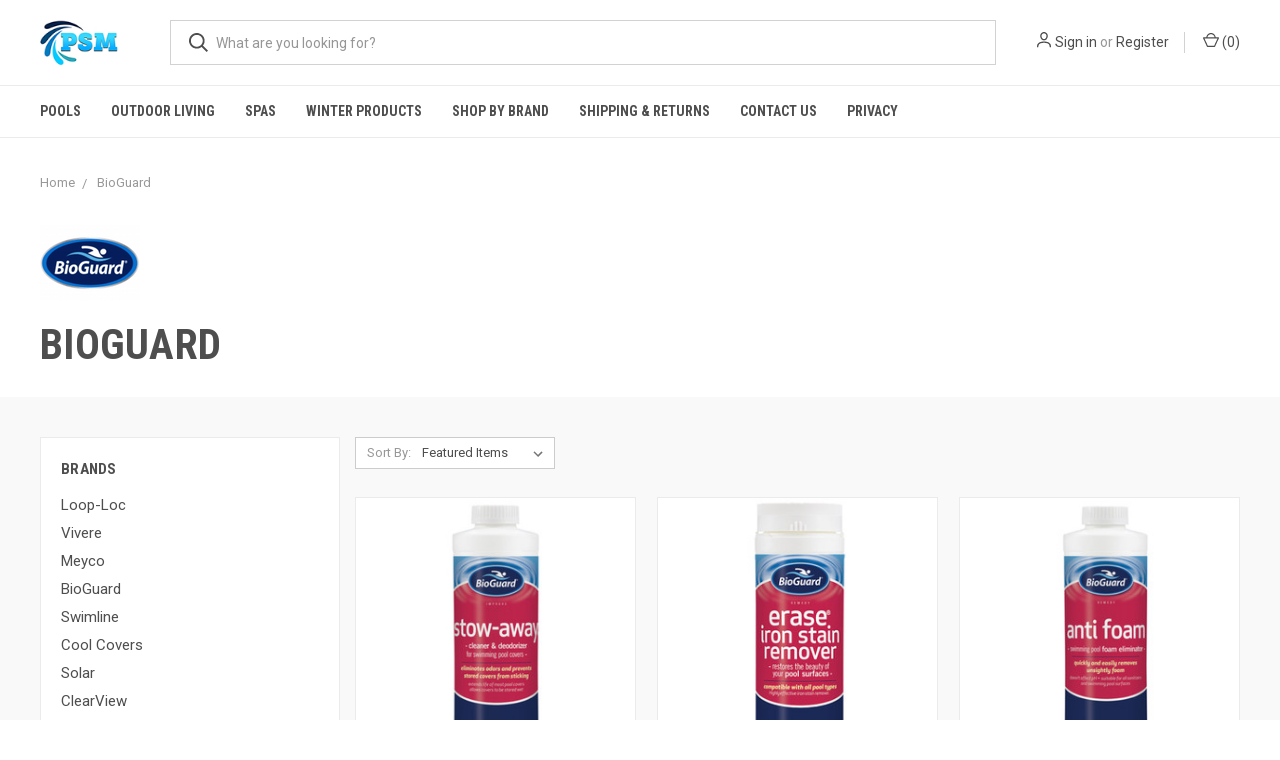

--- FILE ---
content_type: text/html; charset=UTF-8
request_url: https://www.poolsupplymall.com/brands/BioGuard.html?page=6
body_size: 13173
content:


<!DOCTYPE html>
<html class="no-js" lang="en">
    <head>
        <title>BioGuard Swimming Pool Chemicals, Chlorine, Pool Shock, Algaecides, Accessories, and more</title>
        <link rel="dns-prefetch preconnect" href="https://cdn11.bigcommerce.com/s-04024" crossorigin><link rel="dns-prefetch preconnect" href="https://fonts.googleapis.com/" crossorigin><link rel="dns-prefetch preconnect" href="https://fonts.gstatic.com/" crossorigin>
        <meta name="keywords" content="bioguard, pool chemiclas, silk stick, smart sticks, swimming pool chemicals, pool supplies, pool care, pool shock"><meta name="description" content="Save on all BioGuard Pool Chemicals including BurnOut, Silk Sticks, Smart Stick, Algaegides, and more"><link rel='canonical' href='https://poolsupplymall.com/brands/BioGuard.html?page=6' /><meta name='platform' content='bigcommerce.stencil' />
        
                <link rel="prev" href="/brands/BioGuard.html?page=5">
        <link rel="next" href="/brands/BioGuard.html?page=7">


        <link href="https://cdn11.bigcommerce.com/s-04024/product_images/favicon.ico" rel="shortcut icon">
        <meta name="viewport" content="width=device-width, initial-scale=1, maximum-scale=1">

        <script>
            document.documentElement.className = document.documentElement.className.replace('no-js', 'js');
        </script>
        <script>
            window.lazySizesConfig = window.lazySizesConfig || {};
            window.lazySizesConfig.loadMode = 1;
        </script>
        <script async src="https://cdn11.bigcommerce.com/s-04024/stencil/666eb870-b0a0-0138-97cb-0242ac110010/dist/theme-bundle.head_async.js"></script>

        <link href="https://fonts.googleapis.com/css?family=Roboto+Condensed:400,600,700%7CRoboto:400,700%7CBarlow:700&display=swap" rel="stylesheet">
        <link data-stencil-stylesheet href="https://cdn11.bigcommerce.com/s-04024/stencil/666eb870-b0a0-0138-97cb-0242ac110010/css/theme-b37b0ba0-9220-013c-d243-26f1fd5e6098.css" rel="stylesheet">

        <!-- Start Tracking Code for analytics_siteverification -->

<!-- Global site tag (gtag.js) - Google Analytics -->
<script async src="https://www.googletagmanager.com/gtag/js?id=UA-22147960-1"></script>
<script>
  window.dataLayer = window.dataLayer || [];
  function gtag(){dataLayer.push(arguments);}
  gtag('js', new Date());

  gtag('config', 'UA-22147960-1');
</script>

<!-- End Tracking Code for analytics_siteverification -->


<script type="text/javascript" src="https://checkout-sdk.bigcommerce.com/v1/loader.js" defer></script>
<script type="text/javascript">
var BCData = {};
</script>
<script type="text/javascript">
</script>

<script nonce="">
(function () {
    var xmlHttp = new XMLHttpRequest();

    xmlHttp.open('POST', 'https://bes.gcp.data.bigcommerce.com/nobot');
    xmlHttp.setRequestHeader('Content-Type', 'application/json');
    xmlHttp.send('{"store_id":"75240","timezone_offset":"-4.0","timestamp":"2026-01-27T20:27:11.91813900Z","visit_id":"cf8315e4-faff-4d29-8880-bd5276946f0e","channel_id":1}');
})();
</script>

        

        <script>
            var theme_settings = {
                show_fast_cart: true,
                linksPerCol: 10,
            };
        </script>
    </head>
    <body>
        <svg data-src="https://cdn11.bigcommerce.com/s-04024/stencil/666eb870-b0a0-0138-97cb-0242ac110010/img/icon-sprite.svg" class="icons-svg-sprite"></svg>

        <header class="header" role="banner">
    <a href="#" class="mobileMenu-toggle" data-mobile-menu-toggle="menu">
        <span class="mobileMenu-toggleIcon"></span>
    </a>

    <div class="header-logo--wrap">
        <div class="header-logo ">
            
            <div class="logo-and-toggle">
                <div class="desktopMenu-toggle">
                    <a href="javascript:void(0);" class="mobileMenu-toggle">
                        <span class="mobileMenu-toggleIcon"></span>
                    </a>
                </div>
                
                    <div class="logo-wrap"><a href="https://poolsupplymall.com/">
        <div class="header-logo-image-container">
            <img class="header-logo-image" src="https://cdn11.bigcommerce.com/s-04024/images/stencil/original/psm-logo_1595680066__45926.original.jpg" alt="Pool Supply Mall" title="Pool Supply Mall">
        </div>
</a>
</div>
            </div>
            
            <div class="quickSearchWrap" id="quickSearch" aria-hidden="true" tabindex="-1" data-prevent-quick-search-close>
                <div>
    <!-- snippet location forms_search -->
    <form class="form" action="/search.php">
        <fieldset class="form-fieldset">
            <div class="form-field">
                <label class="is-srOnly" for="search_query">Search</label>
                <input class="form-input" data-search-quick name="search_query" id="search_query" data-error-message="Search field cannot be empty." placeholder="What are you looking for?" autocomplete="off">
                <button type="submit" class="form-button">
                    <i class="icon" aria-hidden="true">
                        <svg><use xlink:href="#icon-search" /></svg>
                    </i>
                </button>
            </div>
        </fieldset>
    </form>
    <section class="quickSearchResults" data-bind="html: results"></section>
</div>
            </div>
            <div class="navUser-wrap">
                <nav class="navUser">
    <ul class="navUser-section navUser-section--alt">
        <li class="navUser-item navUser-item--account">
            <i class="icon" aria-hidden="true">
                <svg><use xlink:href="#icon-user" /></svg>
            </i>
                <a class="navUser-action" href="/login.php">Sign in</a>
                    <span>or</span> <a class="navUser-action" href="/login.php?action=create_account">Register</a>
        </li>
                <li class="navUser-item navUser-item--mobile-search">
            <i class="icon" aria-hidden="true">
                <svg><use xlink:href="#icon-search" /></svg>
            </i>
        </li>
        <li class="navUser-item navUser-item--cart">
            <a
                class="navUser-action"
                data-cart-preview
                data-dropdown="cart-preview-dropdown"
                data-options="align:right"
                href="/cart.php">
                <i class="icon" aria-hidden="true">
                    <svg><use xlink:href="#icon-cart" /></svg>
                </i>
                (<span class=" cart-quantity"></span>)
            </a>

            <div class="dropdown-menu" id="cart-preview-dropdown" data-dropdown-content aria-hidden="true"></div>
        </li>
    </ul>
</nav>
            </div>
        </div>
    </div>

    <div class="navPages-container" id="menu" data-menu>
        <span class="mobile-closeNav">
    <i class="icon" aria-hidden="true">
        <svg><use xlink:href="#icon-close-large" /></svg>
    </i>
    close
</span>
<nav class="navPages">
    <ul class="navPages-list navPages-list--user 5765697a656e20596f756e67">
            <li class="navPages-item">
                <i class="icon" aria-hidden="true">
                    <svg><use xlink:href="#icon-user" /></svg>
                </i>
                <a class="navPages-action" href="/login.php">Sign in</a>
                    or <a class="navPages-action" href="/login.php?action=create_account">Register</a>
            </li>
    </ul>
    <ul class="navPages-list navPages-mega navPages-mainNav">
            <li class="navPages-item">
                <a class="navPages-action has-subMenu" href="https://www.poolsupplymall.com/pools/" data-collapsible="navPages-808">
    Pools <i class="icon navPages-action-moreIcon" aria-hidden="true"><svg><use xlink:href="#icon-chevron-down" /></svg></i>
</a>
<div class="column-menu navPage-subMenu" id="navPages-808" aria-hidden="true" tabindex="-1">
    <ul class="navPage-subMenu-list">
            <li class="navPage-subMenu-item">
                <i class="icon navPages-action-moreIcon" aria-hidden="true"><svg><use xlink:href="#icon-chevron-right" /></svg></i>
                <a class="navPage-subMenu-action navPages-action" href="https://www.poolsupplymall.com/pool-chemicals/">Pool Chemicals</a>
                    <i class="icon navPages-action-moreIcon navPages-action-closed" aria-hidden="true"><svg><use xlink:href="#icon-plus" /></svg></i>
                    <i class="icon navPages-action-moreIcon navPages-action-open" aria-hidden="true"><svg><use xlink:href="#icon-minus" /></svg></i>
                
            </li>
                    <li class="navPage-childList-item">
                        <a class="navPage-childList-action navPages-action" href="https://www.poolsupplymall.com/clearview-pool-chemicals/">ClearView Pool Chemicals</a>
                    </li>
                    <li class="navPage-childList-item">
                        <a class="navPage-childList-action navPages-action" href="https://www.poolsupplymall.com/salt-scapes-saltwater-pool-care-1/">Salt Scapes Saltwater Pool Care</a>
                    </li>
                    <li class="navPage-childList-item">
                        <a class="navPage-childList-action navPages-action" href="https://www.poolsupplymall.com/baquacil-pool-chemicals/">Baquacil Pool Chemicals</a>
                    </li>
                    <li class="navPage-childList-item">
                        <a class="navPage-childList-action navPages-action" href="https://www.poolsupplymall.com/bioguard-pool-chemicals/">BioGuard Pool Chemicals</a>
                    </li>
                    <li class="navPage-childList-item">
                        <a class="navPage-childList-action navPages-action" href="https://www.poolsupplymall.com/softswim-pool-chemicals/">SoftSwim Pool Chemicals</a>
                    </li>
                    <li class="navPage-childList-item">
                        <a class="navPage-childList-action navPages-action" href="https://www.poolsupplymall.com/poolife-pool-chemicals/">Poolife Pool Chemicals</a>
                    </li>
                    <li class="navPage-childList-item">
                        <a class="navPage-childList-action navPages-action" href="https://www.poolsupplymall.com/united-chemicals/">United Chemicals</a>
                    </li>
                    <li class="navPage-childList-item">
                        <a class="navPage-childList-action navPages-action" href="https://www.poolsupplymall.com/jacks-magic-stain-removers/">Jack&#x27;s Magic Stain Removers</a>
                    </li>
                    <li class="navPage-childList-item">
                        <a class="navPage-childList-action navPages-action" href="https://www.poolsupplymall.com/natural-chemistry-1/">Natural Chemistry</a>
                    </li>
                    <li class="navPage-childList-item">
                        <a class="navPage-childList-action navPages-action" href="https://www.poolsupplymall.com/chemical-packages-and-kits/">Chemical Packages and Kits</a>
                    </li>
            <li class="navPage-subMenu-item">
                <i class="icon navPages-action-moreIcon" aria-hidden="true"><svg><use xlink:href="#icon-chevron-right" /></svg></i>
                <a class="navPage-subMenu-action navPages-action" href="https://www.poolsupplymall.com/pool-equipment/">Pool Equipment</a>
                    <i class="icon navPages-action-moreIcon navPages-action-closed" aria-hidden="true"><svg><use xlink:href="#icon-plus" /></svg></i>
                    <i class="icon navPages-action-moreIcon navPages-action-open" aria-hidden="true"><svg><use xlink:href="#icon-minus" /></svg></i>
                
            </li>
                    <li class="navPage-childList-item">
                        <a class="navPage-childList-action navPages-action" href="https://www.poolsupplymall.com/pool-pumps/">Pool Pumps</a>
                    </li>
                    <li class="navPage-childList-item">
                        <a class="navPage-childList-action navPages-action" href="https://www.poolsupplymall.com/pool-filters/">Pool Filters</a>
                    </li>
                    <li class="navPage-childList-item">
                        <a class="navPage-childList-action navPages-action" href="https://www.poolsupplymall.com/pool-heaters/">Pool Heaters</a>
                    </li>
                    <li class="navPage-childList-item">
                        <a class="navPage-childList-action navPages-action" href="https://www.poolsupplymall.com/pool-cleaners/">Pool Cleaners</a>
                    </li>
                    <li class="navPage-childList-item">
                        <a class="navPage-childList-action navPages-action" href="https://www.poolsupplymall.com/pool-lights-and-bulbs/">Pool Lights and Bulbs</a>
                    </li>
                    <li class="navPage-childList-item">
                        <a class="navPage-childList-action navPages-action" href="https://www.poolsupplymall.com/salt-systems-and-cells/">Salt Systems and Cells</a>
                    </li>
                    <li class="navPage-childList-item">
                        <a class="navPage-childList-action navPages-action" href="https://www.poolsupplymall.com/pool-motors-and-seals/">Pool Motors and Seals</a>
                    </li>
                    <li class="navPage-childList-item">
                        <a class="navPage-childList-action navPages-action" href="https://www.poolsupplymall.com/pool-valves/">Pool Valves</a>
                    </li>
                    <li class="navPage-childList-item">
                        <a class="navPage-childList-action navPages-action" href="https://www.poolsupplymall.com/chemical-feeders/">Chemical Feeders</a>
                    </li>
            <li class="navPage-subMenu-item">
                <i class="icon navPages-action-moreIcon" aria-hidden="true"><svg><use xlink:href="#icon-chevron-right" /></svg></i>
                <a class="navPage-subMenu-action navPages-action" href="https://www.poolsupplymall.com/pool-mineral-purifiers/">Pool Mineral Purifiers</a>
                    <i class="icon navPages-action-moreIcon navPages-action-closed" aria-hidden="true"><svg><use xlink:href="#icon-plus" /></svg></i>
                    <i class="icon navPages-action-moreIcon navPages-action-open" aria-hidden="true"><svg><use xlink:href="#icon-minus" /></svg></i>
                
            </li>
                    <li class="navPage-childList-item">
                        <a class="navPage-childList-action navPages-action" href="https://www.poolsupplymall.com/nature2-replacement-mineral-cartridges/">Nature2 Replacement Mineral Cartridges</a>
                    </li>
                    <li class="navPage-childList-item">
                        <a class="navPage-childList-action navPages-action" href="https://www.poolsupplymall.com/pool-frog-mineral-systems/">Pool Frog Mineral Systems</a>
                    </li>
                    <li class="navPage-childList-item">
                        <a class="navPage-childList-action navPages-action" href="https://www.poolsupplymall.com/pool-frog-replacement-mineral-cartridges/">Pool Frog Replacement Mineral Cartridges</a>
                    </li>
            <li class="navPage-subMenu-item">
                <i class="icon navPages-action-moreIcon" aria-hidden="true"><svg><use xlink:href="#icon-chevron-right" /></svg></i>
                <a class="navPage-subMenu-action navPages-action" href="https://www.poolsupplymall.com/pool-accessories/">Pool Accessories</a>
                    <i class="icon navPages-action-moreIcon navPages-action-closed" aria-hidden="true"><svg><use xlink:href="#icon-plus" /></svg></i>
                    <i class="icon navPages-action-moreIcon navPages-action-open" aria-hidden="true"><svg><use xlink:href="#icon-minus" /></svg></i>
                
            </li>
                    <li class="navPage-childList-item">
                        <a class="navPage-childList-action navPages-action" href="https://www.poolsupplymall.com/pool-maintenance-supplies/">Pool Maintenance Supplies</a>
                    </li>
                    <li class="navPage-childList-item">
                        <a class="navPage-childList-action navPages-action" href="https://www.poolsupplymall.com/pool-and-spa-thermometers/">Pool and Spa Thermometers</a>
                    </li>
            <li class="navPage-subMenu-item">
                <i class="icon navPages-action-moreIcon" aria-hidden="true"><svg><use xlink:href="#icon-chevron-right" /></svg></i>
                <a class="navPage-subMenu-action navPages-action" href="https://www.poolsupplymall.com/cleaning-supplies/">Cleaning Supplies</a>
                    <i class="icon navPages-action-moreIcon navPages-action-closed" aria-hidden="true"><svg><use xlink:href="#icon-plus" /></svg></i>
                    <i class="icon navPages-action-moreIcon navPages-action-open" aria-hidden="true"><svg><use xlink:href="#icon-minus" /></svg></i>
                
            </li>
                    <li class="navPage-childList-item">
                        <a class="navPage-childList-action navPages-action" href="https://www.poolsupplymall.com/pool-brushes/">Pool Brushes</a>
                    </li>
                    <li class="navPage-childList-item">
                        <a class="navPage-childList-action navPages-action" href="https://www.poolsupplymall.com/skimmer-nets/">Skimmer Nets</a>
                    </li>
                    <li class="navPage-childList-item">
                        <a class="navPage-childList-action navPages-action" href="https://www.poolsupplymall.com/vacuum-heads/">Vacuum Heads</a>
                    </li>
                    <li class="navPage-childList-item">
                        <a class="navPage-childList-action navPages-action" href="https://www.poolsupplymall.com/cleaning-accessories/">Cleaning Accessories</a>
                    </li>
            <li class="navPage-subMenu-item">
                <i class="icon navPages-action-moreIcon" aria-hidden="true"><svg><use xlink:href="#icon-chevron-right" /></svg></i>
                <a class="navPage-subMenu-action navPages-action" href="https://www.poolsupplymall.com/solar-heating/">Solar Heating</a>
                    <i class="icon navPages-action-moreIcon navPages-action-closed" aria-hidden="true"><svg><use xlink:href="#icon-plus" /></svg></i>
                    <i class="icon navPages-action-moreIcon navPages-action-open" aria-hidden="true"><svg><use xlink:href="#icon-minus" /></svg></i>
                
            </li>
                    <li class="navPage-childList-item">
                        <a class="navPage-childList-action navPages-action" href="https://www.poolsupplymall.com/solar-reel-systems/">Solar Reel Systems</a>
                    </li>
                    <li class="navPage-childList-item">
                        <a class="navPage-childList-action navPages-action" href="https://www.poolsupplymall.com/above-ground-solar-reel-systems/">Above Ground Solar Reel Systems</a>
                    </li>
                    <li class="navPage-childList-item">
                        <a class="navPage-childList-action navPages-action" href="https://www.poolsupplymall.com/solar-heating-systems/">Solar Heating Systems</a>
                    </li>
                    <li class="navPage-childList-item">
                        <a class="navPage-childList-action navPages-action" href="https://www.poolsupplymall.com/solar-covers/">Solar Covers</a>
                    </li>
            <li class="navPage-subMenu-item">
                <i class="icon navPages-action-moreIcon" aria-hidden="true"><svg><use xlink:href="#icon-chevron-right" /></svg></i>
                <a class="navPage-subMenu-action navPages-action" href="https://www.poolsupplymall.com/pool-floats-and-lounges/">Pool Floats and Lounges</a>
                    <i class="icon navPages-action-moreIcon navPages-action-closed" aria-hidden="true"><svg><use xlink:href="#icon-plus" /></svg></i>
                    <i class="icon navPages-action-moreIcon navPages-action-open" aria-hidden="true"><svg><use xlink:href="#icon-minus" /></svg></i>
                
            </li>
                    <li class="navPage-childList-item">
                        <a class="navPage-childList-action navPages-action" href="https://www.poolsupplymall.com/loungers-and-mattresses/">Loungers and Mattresses</a>
                    </li>
                    <li class="navPage-childList-item">
                        <a class="navPage-childList-action navPages-action" href="https://www.poolsupplymall.com/fun-inflatables/">Fun Inflatables</a>
                    </li>
                    <li class="navPage-childList-item">
                        <a class="navPage-childList-action navPages-action" href="https://www.poolsupplymall.com/ride-on-inflatables/">Ride On Inflatables</a>
                    </li>
                    <li class="navPage-childList-item">
                        <a class="navPage-childList-action navPages-action" href="https://www.poolsupplymall.com/learn-to-swim/">Learn to Swim</a>
                    </li>
                    <li class="navPage-childList-item">
                        <a class="navPage-childList-action navPages-action" href="https://www.poolsupplymall.com/air-pumps/">Air Pumps</a>
                    </li>
            <li class="navPage-subMenu-item">
                <i class="icon navPages-action-moreIcon" aria-hidden="true"><svg><use xlink:href="#icon-chevron-right" /></svg></i>
                <a class="navPage-subMenu-action navPages-action" href="https://www.poolsupplymall.com/masks-and-goggles/">Masks and Goggles</a>
                
            </li>
            <li class="navPage-subMenu-item">
                <i class="icon navPages-action-moreIcon" aria-hidden="true"><svg><use xlink:href="#icon-chevron-right" /></svg></i>
                <a class="navPage-subMenu-action navPages-action" href="https://www.poolsupplymall.com/pool-alarms-and-safety/">Pool Alarms and Safety</a>
                    <i class="icon navPages-action-moreIcon navPages-action-closed" aria-hidden="true"><svg><use xlink:href="#icon-plus" /></svg></i>
                    <i class="icon navPages-action-moreIcon navPages-action-open" aria-hidden="true"><svg><use xlink:href="#icon-minus" /></svg></i>
                
            </li>
                    <li class="navPage-childList-item">
                        <a class="navPage-childList-action navPages-action" href="https://www.poolsupplymall.com/above-ground-pool-alarms/">Above Ground Pool Alarms</a>
                    </li>
                    <li class="navPage-childList-item">
                        <a class="navPage-childList-action navPages-action" href="https://www.poolsupplymall.com/in-ground-pool-alarms/">In Ground Pool Alarms</a>
                    </li>
                    <li class="navPage-childList-item">
                        <a class="navPage-childList-action navPages-action" href="https://www.poolsupplymall.com/gate-window-and-door-alarms/">Gate Window and Door Alarms</a>
                    </li>
            <li class="navPage-subMenu-item">
                <i class="icon navPages-action-moreIcon" aria-hidden="true"><svg><use xlink:href="#icon-chevron-right" /></svg></i>
                <a class="navPage-subMenu-action navPages-action" href="https://www.poolsupplymall.com/toys-and-games/">Toys and Games</a>
                    <i class="icon navPages-action-moreIcon navPages-action-closed" aria-hidden="true"><svg><use xlink:href="#icon-plus" /></svg></i>
                    <i class="icon navPages-action-moreIcon navPages-action-open" aria-hidden="true"><svg><use xlink:href="#icon-minus" /></svg></i>
                
            </li>
                    <li class="navPage-childList-item">
                        <a class="navPage-childList-action navPages-action" href="https://www.poolsupplymall.com/basketball-games/">Basketball Games</a>
                    </li>
                    <li class="navPage-childList-item">
                        <a class="navPage-childList-action navPages-action" href="https://www.poolsupplymall.com/volleyball-games/">Volleyball Games</a>
                    </li>
                    <li class="navPage-childList-item">
                        <a class="navPage-childList-action navPages-action" href="https://www.poolsupplymall.com/combo-basketball-and-volleyball-games/">Combo Basketball and Volleyball Games</a>
                    </li>
                    <li class="navPage-childList-item">
                        <a class="navPage-childList-action navPages-action" href="https://www.poolsupplymall.com/diving-games/">Diving Games</a>
                    </li>
                    <li class="navPage-childList-item">
                        <a class="navPage-childList-action navPages-action" href="https://www.poolsupplymall.com/floating-games/">Floating Games</a>
                    </li>
            <li class="navPage-subMenu-item">
                <i class="icon navPages-action-moreIcon" aria-hidden="true"><svg><use xlink:href="#icon-chevron-right" /></svg></i>
                <a class="navPage-subMenu-action navPages-action" href="https://www.poolsupplymall.com/water-testing/">Water Testing</a>
                
            </li>
            <li class="navPage-subMenu-item">
                <i class="icon navPages-action-moreIcon" aria-hidden="true"><svg><use xlink:href="#icon-chevron-right" /></svg></i>
                <a class="navPage-subMenu-action navPages-action" href="https://www.poolsupplymall.com/pool-paint-and-supplies/">Pool Paint and Supplies</a>
                    <i class="icon navPages-action-moreIcon navPages-action-closed" aria-hidden="true"><svg><use xlink:href="#icon-plus" /></svg></i>
                    <i class="icon navPages-action-moreIcon navPages-action-open" aria-hidden="true"><svg><use xlink:href="#icon-minus" /></svg></i>
                
            </li>
                    <li class="navPage-childList-item">
                        <a class="navPage-childList-action navPages-action" href="https://www.poolsupplymall.com/pool-paint/">Pool Paint</a>
                    </li>
                    <li class="navPage-childList-item">
                        <a class="navPage-childList-action navPages-action" href="https://www.poolsupplymall.com/deck-coatings/">Deck Coatings</a>
                    </li>
    </ul>
</div>
            </li>
            <li class="navPages-item">
                <a class="navPages-action has-subMenu" href="https://www.poolsupplymall.com/outdoor-living/" data-collapsible="navPages-779">
    Outdoor Living <i class="icon navPages-action-moreIcon" aria-hidden="true"><svg><use xlink:href="#icon-chevron-down" /></svg></i>
</a>
<div class="column-menu navPage-subMenu" id="navPages-779" aria-hidden="true" tabindex="-1">
    <ul class="navPage-subMenu-list">
            <li class="navPage-subMenu-item">
                <i class="icon navPages-action-moreIcon" aria-hidden="true"><svg><use xlink:href="#icon-chevron-right" /></svg></i>
                <a class="navPage-subMenu-action navPages-action" href="https://www.poolsupplymall.com/hammocks/">Hammocks</a>
                
            </li>
            <li class="navPage-subMenu-item">
                <i class="icon navPages-action-moreIcon" aria-hidden="true"><svg><use xlink:href="#icon-chevron-right" /></svg></i>
                <a class="navPage-subMenu-action navPages-action" href="https://www.poolsupplymall.com/chairs-lounges/">Chairs &amp; Lounges</a>
                
            </li>
            <li class="navPage-subMenu-item">
                <i class="icon navPages-action-moreIcon" aria-hidden="true"><svg><use xlink:href="#icon-chevron-right" /></svg></i>
                <a class="navPage-subMenu-action navPages-action" href="https://www.poolsupplymall.com/hanging-lounge-chairs/">Hanging Lounge Chairs</a>
                
            </li>
            <li class="navPage-subMenu-item">
                <i class="icon navPages-action-moreIcon" aria-hidden="true"><svg><use xlink:href="#icon-chevron-right" /></svg></i>
                <a class="navPage-subMenu-action navPages-action" href="https://www.poolsupplymall.com/grills/">Grills</a>
                    <i class="icon navPages-action-moreIcon navPages-action-closed" aria-hidden="true"><svg><use xlink:href="#icon-plus" /></svg></i>
                    <i class="icon navPages-action-moreIcon navPages-action-open" aria-hidden="true"><svg><use xlink:href="#icon-minus" /></svg></i>
                
            </li>
                    <li class="navPage-childList-item">
                        <a class="navPage-childList-action navPages-action" href="https://www.poolsupplymall.com/tec-grills/">Tec Grills</a>
                    </li>
                    <li class="navPage-childList-item">
                        <a class="navPage-childList-action navPages-action" href="https://www.poolsupplymall.com/kamado-joe-grills-smokers/">Kamado Joe Grills &amp; Smokers</a>
                    </li>
            <li class="navPage-subMenu-item">
                <i class="icon navPages-action-moreIcon" aria-hidden="true"><svg><use xlink:href="#icon-chevron-right" /></svg></i>
                <a class="navPage-subMenu-action navPages-action" href="https://www.poolsupplymall.com/game-tables/">Game Tables</a>
                
            </li>
    </ul>
</div>
            </li>
            <li class="navPages-item">
                <a class="navPages-action has-subMenu" href="https://www.poolsupplymall.com/spas/" data-collapsible="navPages-809">
    Spas <i class="icon navPages-action-moreIcon" aria-hidden="true"><svg><use xlink:href="#icon-chevron-down" /></svg></i>
</a>
<div class="column-menu navPage-subMenu" id="navPages-809" aria-hidden="true" tabindex="-1">
    <ul class="navPage-subMenu-list">
            <li class="navPage-subMenu-item">
                <i class="icon navPages-action-moreIcon" aria-hidden="true"><svg><use xlink:href="#icon-chevron-right" /></svg></i>
                <a class="navPage-subMenu-action navPages-action" href="https://www.poolsupplymall.com/spa-chemicals/">Spa Chemicals</a>
                    <i class="icon navPages-action-moreIcon navPages-action-closed" aria-hidden="true"><svg><use xlink:href="#icon-plus" /></svg></i>
                    <i class="icon navPages-action-moreIcon navPages-action-open" aria-hidden="true"><svg><use xlink:href="#icon-minus" /></svg></i>
                
            </li>
                    <li class="navPage-childList-item">
                        <a class="navPage-childList-action navPages-action" href="https://www.poolsupplymall.com/sirona/">Sirona</a>
                    </li>
                    <li class="navPage-childList-item">
                        <a class="navPage-childList-action navPages-action" href="https://www.poolsupplymall.com/spaguard/">SpaGuard</a>
                    </li>
                    <li class="navPage-childList-item">
                        <a class="navPage-childList-action navPages-action" href="https://www.poolsupplymall.com/leisuretime/">LeisureTime</a>
                    </li>
                    <li class="navPage-childList-item">
                        <a class="navPage-childList-action navPages-action" href="https://www.poolsupplymall.com/brilliance-1/">Brilliance</a>
                    </li>
                    <li class="navPage-childList-item">
                        <a class="navPage-childList-action navPages-action" href="https://www.poolsupplymall.com/baquaspa/">BaquaSpa</a>
                    </li>
                    <li class="navPage-childList-item">
                        <a class="navPage-childList-action navPages-action" href="https://www.poolsupplymall.com/natural-chemistry/">Natural Chemistry</a>
                    </li>
                    <li class="navPage-childList-item">
                        <a class="navPage-childList-action navPages-action" href="https://www.poolsupplymall.com/spa-chemical-bundles/">Spa Chemical Bundles</a>
                    </li>
                    <li class="navPage-childList-item">
                        <a class="navPage-childList-action navPages-action" href="https://www.poolsupplymall.com/fragrances-and-scents/">Fragrances and Scents</a>
                    </li>
            <li class="navPage-subMenu-item">
                <i class="icon navPages-action-moreIcon" aria-hidden="true"><svg><use xlink:href="#icon-chevron-right" /></svg></i>
                <a class="navPage-subMenu-action navPages-action" href="https://www.poolsupplymall.com/spa-mineral-purifiers/">Spa Mineral Purifiers</a>
                    <i class="icon navPages-action-moreIcon navPages-action-closed" aria-hidden="true"><svg><use xlink:href="#icon-plus" /></svg></i>
                    <i class="icon navPages-action-moreIcon navPages-action-open" aria-hidden="true"><svg><use xlink:href="#icon-minus" /></svg></i>
                
            </li>
                    <li class="navPage-childList-item">
                        <a class="navPage-childList-action navPages-action" href="https://www.poolsupplymall.com/nature2-mineral-purifiers/">Nature2 Mineral Purifiers</a>
                    </li>
                    <li class="navPage-childList-item">
                        <a class="navPage-childList-action navPages-action" href="https://www.poolsupplymall.com/spa-frog-mineral-purifiers/">Spa Frog Mineral Purifiers</a>
                    </li>
                    <li class="navPage-childList-item">
                        <a class="navPage-childList-action navPages-action" href="https://www.poolsupplymall.com/leisure-time-mineral-purifiers/">Leisure Time Mineral Purifiers</a>
                    </li>
                    <li class="navPage-childList-item">
                        <a class="navPage-childList-action navPages-action" href="https://www.poolsupplymall.com/dimension-one-mineral-purifiers/">Dimension One Mineral Purifiers</a>
                    </li>
            <li class="navPage-subMenu-item">
                <i class="icon navPages-action-moreIcon" aria-hidden="true"><svg><use xlink:href="#icon-chevron-right" /></svg></i>
                <a class="navPage-subMenu-action navPages-action" href="https://www.poolsupplymall.com/spa-accessories/">Spa Accessories</a>
                    <i class="icon navPages-action-moreIcon navPages-action-closed" aria-hidden="true"><svg><use xlink:href="#icon-plus" /></svg></i>
                    <i class="icon navPages-action-moreIcon navPages-action-open" aria-hidden="true"><svg><use xlink:href="#icon-minus" /></svg></i>
                
            </li>
                    <li class="navPage-childList-item">
                        <a class="navPage-childList-action navPages-action" href="https://www.poolsupplymall.com/spa-lights-and-bulbs/">Spa Lights and Bulbs</a>
                    </li>
                    <li class="navPage-childList-item">
                        <a class="navPage-childList-action navPages-action" href="https://www.poolsupplymall.com/spa-pillows-and-seats/">Spa Pillows and Seats</a>
                    </li>
                    <li class="navPage-childList-item">
                        <a class="navPage-childList-action navPages-action" href="https://www.poolsupplymall.com/spa-side-accessories/">Spa Side Accessories</a>
                    </li>
                    <li class="navPage-childList-item">
                        <a class="navPage-childList-action navPages-action" href="https://www.poolsupplymall.com/spa-cover-lifts/">Spa Cover Lifts</a>
                    </li>
                    <li class="navPage-childList-item">
                        <a class="navPage-childList-action navPages-action" href="https://www.poolsupplymall.com/spa-steps-and-handrails/">Spa Steps and Handrails</a>
                    </li>
                    <li class="navPage-childList-item">
                        <a class="navPage-childList-action navPages-action" href="https://www.poolsupplymall.com/spa-ozone-systems/">Spa Ozone Systems</a>
                    </li>
            <li class="navPage-subMenu-item">
                <i class="icon navPages-action-moreIcon" aria-hidden="true"><svg><use xlink:href="#icon-chevron-right" /></svg></i>
                <a class="navPage-subMenu-action navPages-action" href="https://www.poolsupplymall.com/spa-cleaning-supplies/">Spa Cleaning Supplies</a>
                
            </li>
    </ul>
</div>
            </li>
            <li class="navPages-item">
                <a class="navPages-action has-subMenu" href="https://www.poolsupplymall.com/winter-products/" data-collapsible="navPages-807">
    Winter Products <i class="icon navPages-action-moreIcon" aria-hidden="true"><svg><use xlink:href="#icon-chevron-down" /></svg></i>
</a>
<div class="column-menu navPage-subMenu" id="navPages-807" aria-hidden="true" tabindex="-1">
    <ul class="navPage-subMenu-list">
            <li class="navPage-subMenu-item">
                <i class="icon navPages-action-moreIcon" aria-hidden="true"><svg><use xlink:href="#icon-chevron-right" /></svg></i>
                <a class="navPage-subMenu-action navPages-action" href="https://www.poolsupplymall.com/pool-covers/">Pool Covers</a>
                    <i class="icon navPages-action-moreIcon navPages-action-closed" aria-hidden="true"><svg><use xlink:href="#icon-plus" /></svg></i>
                    <i class="icon navPages-action-moreIcon navPages-action-open" aria-hidden="true"><svg><use xlink:href="#icon-minus" /></svg></i>
                
            </li>
                    <li class="navPage-childList-item">
                        <a class="navPage-childList-action navPages-action" href="https://www.poolsupplymall.com/safety-pool-covers/">Safety Pool Covers</a>
                    </li>
                    <li class="navPage-childList-item">
                        <a class="navPage-childList-action navPages-action" href="https://www.poolsupplymall.com/winter-pool-covers/">Winter Pool Covers</a>
                    </li>
                    <li class="navPage-childList-item">
                        <a class="navPage-childList-action navPages-action" href="https://www.poolsupplymall.com/leaf-guards/">Leaf Guards</a>
                    </li>
            <li class="navPage-subMenu-item">
                <i class="icon navPages-action-moreIcon" aria-hidden="true"><svg><use xlink:href="#icon-chevron-right" /></svg></i>
                <a class="navPage-subMenu-action navPages-action" href="https://www.poolsupplymall.com/pool-closing-supplies/">Pool Closing Supplies</a>
                    <i class="icon navPages-action-moreIcon navPages-action-closed" aria-hidden="true"><svg><use xlink:href="#icon-plus" /></svg></i>
                    <i class="icon navPages-action-moreIcon navPages-action-open" aria-hidden="true"><svg><use xlink:href="#icon-minus" /></svg></i>
                
            </li>
                    <li class="navPage-childList-item">
                        <a class="navPage-childList-action navPages-action" href="https://www.poolsupplymall.com/freeze-plugs/">Freeze Plugs</a>
                    </li>
                    <li class="navPage-childList-item">
                        <a class="navPage-childList-action navPages-action" href="https://www.poolsupplymall.com/winter-pool-chemical-kits/">Winter Pool Chemical Kits</a>
                    </li>
                    <li class="navPage-childList-item">
                        <a class="navPage-childList-action navPages-action" href="https://www.poolsupplymall.com/submersible-pool-cover-pumps/">Submersible Pool Cover Pumps</a>
                    </li>
                    <li class="navPage-childList-item">
                        <a class="navPage-childList-action navPages-action" href="https://www.poolsupplymall.com/water-tubes-for-pool-covers/">Water Tubes for Pool Covers</a>
                    </li>
                    <li class="navPage-childList-item">
                        <a class="navPage-childList-action navPages-action" href="https://www.poolsupplymall.com/pool-component-protection-for-winter/">Pool Component Protection for Winter</a>
                    </li>
                    <li class="navPage-childList-item">
                        <a class="navPage-childList-action navPages-action" href="https://www.poolsupplymall.com/above-ground-pool-cover-accessories/">Above Ground Pool Cover Accessories</a>
                    </li>
    </ul>
</div>
            </li>
                <li class="navPages-item navPages-item--content-first">
                        <a class="navPages-action" href="https://www.poolsupplymall.com/brands/">Shop By Brand</a>
                </li>
                <li class="navPages-item">
                        <a class="navPages-action" href="https://www.poolsupplymall.com/shipping-returns/">Shipping &amp; Returns</a>
                </li>
                <li class="navPages-item">
                        <a class="navPages-action" href="https://www.poolsupplymall.com/contact-us/">Contact Us</a>
                </li>
                <li class="navPages-item">
                        <a class="navPages-action" href="https://www.poolsupplymall.com/privacy/">Privacy</a>
                </li>
    </ul>
    <ul class="navPages-list navPages-list--user">
            <li class="navPages-item">
                <a class="navPages-action" href="/giftcertificates.php">Gift Certificates</a>
            </li>
    </ul>
</nav>
    </div>
</header>


<div data-content-region="header_bottom"></div>

        <div class="body " data-currency-code="USD">
     
    <div class="container">
    <ul class="breadcrumbs" itemscope itemtype="http://schema.org/BreadcrumbList">
            <li class="breadcrumb " itemprop="itemListElement" itemscope itemtype="http://schema.org/ListItem">
                    <a href="https://poolsupplymall.com/" class="breadcrumb-label" itemprop="item"><span itemprop="name">Home</span></a>
                <meta itemprop="position" content="1" />
            </li>
            <li class="breadcrumb is-active" itemprop="itemListElement" itemscope itemtype="http://schema.org/ListItem">
                    <meta itemprop="item" content="https://www.poolsupplymall.com/brands/BioGuard.html">
                    <span class="breadcrumb-label" itemprop="name">BioGuard</span>
                <meta itemprop="position" content="2" />
            </li>
</ul>
        <div class="brand-image-container">
            <img class="lazyload" data-sizes="auto" src="https://cdn11.bigcommerce.com/s-04024/stencil/666eb870-b0a0-0138-97cb-0242ac110010/img/loading.svg" data-src="https://cdn11.bigcommerce.com/s-04024/images/stencil/100x100/y/screen shot 2017-10-24 at 11.27.42 am_1508858911__04653.original.png">
        </div>
    <h1 class="page-heading">BioGuard</h1>
    <div data-content-region="brand_below_header"></div>
</div>
<div class="grid-bg">
    <div class="container">
        <div class="page">
            <aside class="page-sidebar" id="faceted-search-container">
                <nav>
        <div class="sidebarBlock">
            <h5 class="sidebarBlock-heading">Brands</h5>
            <ul class="navList">
                    <li class="navList-item">
                        <a class="navList-action" href="https://poolsupplymall.com/loop-loc/">Loop-Loc</a>
                    </li>
                    <li class="navList-item">
                        <a class="navList-action" href="https://poolsupplymall.com/brands/Vivere.html">Vivere</a>
                    </li>
                    <li class="navList-item">
                        <a class="navList-action" href="https://poolsupplymall.com/brands/Meyco.html">Meyco</a>
                    </li>
                    <li class="navList-item">
                        <a class="navList-action" href="https://poolsupplymall.com/brands/BioGuard.html">BioGuard</a>
                    </li>
                    <li class="navList-item">
                        <a class="navList-action" href="https://poolsupplymall.com/brands/Swimline.html">Swimline</a>
                    </li>
                    <li class="navList-item">
                        <a class="navList-action" href="https://poolsupplymall.com/brands/Cool-Covers.html">Cool Covers</a>
                    </li>
                    <li class="navList-item">
                        <a class="navList-action" href="https://poolsupplymall.com/brands/Solar.html">Solar</a>
                    </li>
                    <li class="navList-item">
                        <a class="navList-action" href="https://poolsupplymall.com/brands/ClearView.html">ClearView</a>
                    </li>
                    <li class="navList-item">
                        <a class="navList-action" href="https://poolsupplymall.com/brands/Polaris.html">Polaris</a>
                    </li>
                    <li class="navList-item">
                        <a class="navList-action" href="https://poolsupplymall.com/brands/SpaGuard.html">SpaGuard</a>
                    </li>
                <li class="navList-item">
                    <a class="navList-action" href="https://poolsupplymall.com/brands/">View All</a>
                </li>
            </ul>
        </div>
</nav>
            </aside>
        
            <main class="page-content" id="product-listing-container">
                    <form class="actionBar sort-products" method="get" data-sort-by>
    <fieldset class="form-fieldset actionBar-section">
    <div class="form-field">
        <label class="form-label" for="sort">Sort By:</label>
        <select class="form-select form-select--small" name="sort" id="sort">
            <option value="featured" selected>Featured Items</option>
            <option value="newest" >Newest Items</option>
            <option value="bestselling" >Best Selling</option>
            <option value="alphaasc" >A to Z</option>
            <option value="alphadesc" >Z to A</option>
            <option value="avgcustomerreview" >By Review</option>
            <option value="priceasc" >Price: Ascending</option>
            <option value="pricedesc" >Price: Descending</option>
        </select>
    </div>
</fieldset>

</form>

<form action="/compare" method='POST'  data-product-compare>
        <ul class="productGrid">
    <li class="product">
            <article class="card  " >
    <figure class="card-figure">


        <a href="https://poolsupplymall.com/pool-chemicals/bioguard-pool-chemicals/accessory-products/bioguard-stow-away-pool-cover-cleaner-32-oz/" >
            <div class="card-img-container">
                <img class="card-image lazyload" data-sizes="auto" src="https://cdn11.bigcommerce.com/s-04024/stencil/666eb870-b0a0-0138-97cb-0242ac110010/img/loading.svg" data-src="https://cdn11.bigcommerce.com/s-04024/images/stencil/300x300/products/1098/15749/apiocjgbs__52780.1663856623.jpg?c=2" alt="BioGuard Stow Away Pool Cover Cleaner 32 oz" title="BioGuard Stow Away Pool Cover Cleaner 32 oz">
            </div>
        </a>
            <figcaption class="card-figcaption">
                <div class="card-figcaption-body">
                    <div class="card-figcaption--action-buttons">
                                <a class="button button--secondary button--small card-figcaption-button quickview" data-product-id="1098">Quick view</a>
                                <a href="https://poolsupplymall.com/cart.php?action=add&amp;product_id=1098" data-event-type="product-click" class="button button--small card-figcaption-button">Add to Cart</a>
                    </div>
                        <label class="card-compare" for="compare-1098">
                            <input type="checkbox" class="compare-input" name="products[]" value="1098" id="compare-1098" data-compare-id="1098"> <span style="display:none;">Remove from </span>Compare
                        </label>
                        <div class="compare-button-wrap">
                            <a class="compare-button" href="" data-compare-nav>Compare <span class="countPill countPill--positive countPill--alt"></span> Items</a>
                        </div>
                </div>
            </figcaption>
    </figure>
    <div class="card-body">
        <div>
            <h4 class="card-title">
                <a href="https://poolsupplymall.com/pool-chemicals/bioguard-pool-chemicals/accessory-products/bioguard-stow-away-pool-cover-cleaner-32-oz/" >BioGuard Stow Away Pool Cover Cleaner 32 oz</a>
            </h4>
            <div class="card-text" data-test-info-type="price">
                    
        <div class="price-section price-section--withoutTax "  >
            <span class="price-section price-section--withoutTax non-sale-price--withoutTax" style="display: none;">
                <span data-product-non-sale-price-without-tax class="price price--non-sale">
                    
                </span>
            </span>
            <span data-product-price-without-tax class="price price--withoutTax">$20.99</span>
        </div>
            </div>

                    <p class="card-text brand-name" data-test-info-type="brandName">BioGuard</p>
        </div>

        <div class="card-details">
            
                    </div>
    </div>
</article>
    </li>
    <li class="product">
            <article class="card  " >
    <figure class="card-figure">


        <a href="https://poolsupplymall.com/bioguard-erase-iron-stain-remover-1-75-lbs/" >
            <div class="card-img-container">
                <img class="card-image lazyload" data-sizes="auto" src="https://cdn11.bigcommerce.com/s-04024/stencil/666eb870-b0a0-0138-97cb-0242ac110010/img/loading.svg" data-src="https://cdn11.bigcommerce.com/s-04024/images/stencil/300x300/products/1102/10302/apizwns7z__99598.1614958651.jpg?c=2" alt="BioGuard Erase Iron Stain Remover 1.75 lbs" title="BioGuard Erase Iron Stain Remover 1.75 lbs">
            </div>
        </a>
            <figcaption class="card-figcaption">
                <div class="card-figcaption-body">
                    <div class="card-figcaption--action-buttons">
                                <a class="button button--secondary button--small card-figcaption-button quickview" data-product-id="1102">Quick view</a>
                                <a href="https://poolsupplymall.com/cart.php?action=add&amp;product_id=1102" data-event-type="product-click" class="button button--small card-figcaption-button">Add to Cart</a>
                    </div>
                        <label class="card-compare" for="compare-1102">
                            <input type="checkbox" class="compare-input" name="products[]" value="1102" id="compare-1102" data-compare-id="1102"> <span style="display:none;">Remove from </span>Compare
                        </label>
                        <div class="compare-button-wrap">
                            <a class="compare-button" href="" data-compare-nav>Compare <span class="countPill countPill--positive countPill--alt"></span> Items</a>
                        </div>
                </div>
            </figcaption>
    </figure>
    <div class="card-body">
        <div>
            <h4 class="card-title">
                <a href="https://poolsupplymall.com/bioguard-erase-iron-stain-remover-1-75-lbs/" >BioGuard Erase Iron Stain Remover 1.75 lbs</a>
            </h4>
            <div class="card-text" data-test-info-type="price">
                    
        <div class="price-section price-section--withoutTax "  >
            <span class="price-section price-section--withoutTax non-sale-price--withoutTax" style="display: none;">
                <span data-product-non-sale-price-without-tax class="price price--non-sale">
                    
                </span>
            </span>
            <span data-product-price-without-tax class="price price--withoutTax">$54.99</span>
        </div>
            </div>

                    <p class="card-text brand-name" data-test-info-type="brandName">BioGuard</p>
        </div>

        <div class="card-details">
            
                    </div>
    </div>
</article>
    </li>
    <li class="product">
            <article class="card  " >
    <figure class="card-figure">


        <a href="https://poolsupplymall.com/pool-chemicals/bioguard-pool-chemicals/accessory-products/bioguard-anti-foam-for-pools-and-spas-32-oz/" >
            <div class="card-img-container">
                <img class="card-image lazyload" data-sizes="auto" src="https://cdn11.bigcommerce.com/s-04024/stencil/666eb870-b0a0-0138-97cb-0242ac110010/img/loading.svg" data-src="https://cdn11.bigcommerce.com/s-04024/images/stencil/300x300/products/1097/15750/apivamnor__07660.1614958652.jpg?c=2" alt="BioGuard Anti-Foam For Pools And Spas - 32 oz." title="BioGuard Anti-Foam For Pools And Spas - 32 oz.">
            </div>
        </a>
            <figcaption class="card-figcaption">
                <div class="card-figcaption-body">
                    <div class="card-figcaption--action-buttons">
                                <a class="button button--secondary button--small card-figcaption-button quickview" data-product-id="1097">Quick view</a>
                                <a href="https://poolsupplymall.com/cart.php?action=add&amp;product_id=1097" data-event-type="product-click" class="button button--small card-figcaption-button">Add to Cart</a>
                    </div>
                        <label class="card-compare" for="compare-1097">
                            <input type="checkbox" class="compare-input" name="products[]" value="1097" id="compare-1097" data-compare-id="1097"> <span style="display:none;">Remove from </span>Compare
                        </label>
                        <div class="compare-button-wrap">
                            <a class="compare-button" href="" data-compare-nav>Compare <span class="countPill countPill--positive countPill--alt"></span> Items</a>
                        </div>
                </div>
            </figcaption>
    </figure>
    <div class="card-body">
        <div>
            <h4 class="card-title">
                <a href="https://poolsupplymall.com/pool-chemicals/bioguard-pool-chemicals/accessory-products/bioguard-anti-foam-for-pools-and-spas-32-oz/" >BioGuard Anti-Foam For Pools And Spas - 32 oz.</a>
            </h4>
            <div class="card-text" data-test-info-type="price">
                    
        <div class="price-section price-section--withoutTax "  >
            <span class="price-section price-section--withoutTax non-sale-price--withoutTax" style="display: none;">
                <span data-product-non-sale-price-without-tax class="price price--non-sale">
                    
                </span>
            </span>
            <span data-product-price-without-tax class="price price--withoutTax">$26.99</span>
        </div>
            </div>

                    <p class="card-text brand-name" data-test-info-type="brandName">BioGuard</p>
        </div>

        <div class="card-details">
            
                    </div>
    </div>
</article>
    </li>
    <li class="product">
            <article class="card  " >
    <figure class="card-figure">


        <a href="https://poolsupplymall.com/bioguard-erase-iron-stain-remover-1-75-lb-3-pack/" >
            <div class="card-img-container">
                <img class="card-image lazyload" data-sizes="auto" src="https://cdn11.bigcommerce.com/s-04024/stencil/666eb870-b0a0-0138-97cb-0242ac110010/img/loading.svg" data-src="https://cdn11.bigcommerce.com/s-04024/images/stencil/300x300/products/4830/10496/apiqdrkfw__56774.1614958653.jpg?c=2" alt="BioGuard Erase Iron Stain Remover 1.75 lb - 3 Pack" title="BioGuard Erase Iron Stain Remover 1.75 lb - 3 Pack">
            </div>
        </a>
            <figcaption class="card-figcaption">
                <div class="card-figcaption-body">
                    <div class="card-figcaption--action-buttons">
                                <a class="button button--secondary button--small card-figcaption-button quickview" data-product-id="4830">Quick view</a>
                                <a href="https://poolsupplymall.com/cart.php?action=add&amp;product_id=4830" data-event-type="product-click" class="button button--small card-figcaption-button">Add to Cart</a>
                    </div>
                        <label class="card-compare" for="compare-4830">
                            <input type="checkbox" class="compare-input" name="products[]" value="4830" id="compare-4830" data-compare-id="4830"> <span style="display:none;">Remove from </span>Compare
                        </label>
                        <div class="compare-button-wrap">
                            <a class="compare-button" href="" data-compare-nav>Compare <span class="countPill countPill--positive countPill--alt"></span> Items</a>
                        </div>
                </div>
            </figcaption>
    </figure>
    <div class="card-body">
        <div>
            <h4 class="card-title">
                <a href="https://poolsupplymall.com/bioguard-erase-iron-stain-remover-1-75-lb-3-pack/" >BioGuard Erase Iron Stain Remover 1.75 lb - 3 Pack</a>
            </h4>
            <div class="card-text" data-test-info-type="price">
                    
        <div class="price-section price-section--withoutTax "  >
            <span class="price-section price-section--withoutTax non-sale-price--withoutTax" style="display: none;">
                <span data-product-non-sale-price-without-tax class="price price--non-sale">
                    
                </span>
            </span>
            <span data-product-price-without-tax class="price price--withoutTax">$164.97</span>
        </div>
            </div>

                    <p class="card-text brand-name" data-test-info-type="brandName">BioGuard</p>
        </div>

        <div class="card-details">
            
                    </div>
    </div>
</article>
    </li>
    <li class="product">
            <article class="card  " >
    <figure class="card-figure">


        <a href="https://poolsupplymall.com/bioguard-erase-iron-stain-remover-1-75-lb-6-pack/" >
            <div class="card-img-container">
                <img class="card-image lazyload" data-sizes="auto" src="https://cdn11.bigcommerce.com/s-04024/stencil/666eb870-b0a0-0138-97cb-0242ac110010/img/loading.svg" data-src="https://cdn11.bigcommerce.com/s-04024/images/stencil/300x300/products/4831/10497/apimuahnr__52385.1614958637.jpg?c=2" alt="BioGuard Erase Iron Stain Remover 1.75 lb - 6 Pack" title="BioGuard Erase Iron Stain Remover 1.75 lb - 6 Pack">
            </div>
        </a>
            <figcaption class="card-figcaption">
                <div class="card-figcaption-body">
                    <div class="card-figcaption--action-buttons">
                                <a class="button button--secondary button--small card-figcaption-button quickview" data-product-id="4831">Quick view</a>
                                <a href="https://poolsupplymall.com/cart.php?action=add&amp;product_id=4831" data-event-type="product-click" class="button button--small card-figcaption-button">Add to Cart</a>
                    </div>
                        <label class="card-compare" for="compare-4831">
                            <input type="checkbox" class="compare-input" name="products[]" value="4831" id="compare-4831" data-compare-id="4831"> <span style="display:none;">Remove from </span>Compare
                        </label>
                        <div class="compare-button-wrap">
                            <a class="compare-button" href="" data-compare-nav>Compare <span class="countPill countPill--positive countPill--alt"></span> Items</a>
                        </div>
                </div>
            </figcaption>
    </figure>
    <div class="card-body">
        <div>
            <h4 class="card-title">
                <a href="https://poolsupplymall.com/bioguard-erase-iron-stain-remover-1-75-lb-6-pack/" >BioGuard Erase Iron Stain Remover 1.75 lb - 6 Pack</a>
            </h4>
            <div class="card-text" data-test-info-type="price">
                    
        <div class="price-section price-section--withoutTax "  >
            <span class="price-section price-section--withoutTax non-sale-price--withoutTax" style="display: none;">
                <span data-product-non-sale-price-without-tax class="price price--non-sale">
                    
                </span>
            </span>
            <span data-product-price-without-tax class="price price--withoutTax">$329.94</span>
        </div>
            </div>

                    <p class="card-text brand-name" data-test-info-type="brandName">BioGuard</p>
        </div>

        <div class="card-details">
            
                    </div>
    </div>
</article>
    </li>
    <li class="product">
            <article class="card  " >
    <figure class="card-figure">


        <a href="https://poolsupplymall.com/pool-chemicals/bioguard-pool-chemicals/accessory-products/bioguard-power-floc-32-oz/" >
            <div class="card-img-container">
                <img class="card-image lazyload" data-sizes="auto" src="https://cdn11.bigcommerce.com/s-04024/stencil/666eb870-b0a0-0138-97cb-0242ac110010/img/loading.svg" data-src="https://cdn11.bigcommerce.com/s-04024/images/stencil/300x300/products/1100/15764/apicxvffu__30354.1614958643.jpg?c=2" alt="BioGuard Power-Floc 32 oz" title="BioGuard Power-Floc 32 oz">
            </div>
        </a>
            <figcaption class="card-figcaption">
                <div class="card-figcaption-body">
                    <div class="card-figcaption--action-buttons">
                                <a class="button button--secondary button--small card-figcaption-button quickview" data-product-id="1100">Quick view</a>
                                <a href="https://poolsupplymall.com/cart.php?action=add&amp;product_id=1100" data-event-type="product-click" class="button button--small card-figcaption-button">Add to Cart</a>
                    </div>
                        <label class="card-compare" for="compare-1100">
                            <input type="checkbox" class="compare-input" name="products[]" value="1100" id="compare-1100" data-compare-id="1100"> <span style="display:none;">Remove from </span>Compare
                        </label>
                        <div class="compare-button-wrap">
                            <a class="compare-button" href="" data-compare-nav>Compare <span class="countPill countPill--positive countPill--alt"></span> Items</a>
                        </div>
                </div>
            </figcaption>
    </figure>
    <div class="card-body">
        <div>
            <h4 class="card-title">
                <a href="https://poolsupplymall.com/pool-chemicals/bioguard-pool-chemicals/accessory-products/bioguard-power-floc-32-oz/" >BioGuard Power-Floc 32 oz</a>
            </h4>
            <div class="card-text" data-test-info-type="price">
                    
        <div class="price-section price-section--withoutTax "  >
            <span class="price-section price-section--withoutTax non-sale-price--withoutTax" style="display: none;">
                <span data-product-non-sale-price-without-tax class="price price--non-sale">
                    
                </span>
            </span>
            <span data-product-price-without-tax class="price price--withoutTax">$30.99</span>
        </div>
            </div>

                    <p class="card-text brand-name" data-test-info-type="brandName">BioGuard</p>
        </div>

        <div class="card-details">
            
                    </div>
    </div>
</article>
    </li>
    <li class="product">
            <article class="card  " >
    <figure class="card-figure">


        <a href="https://poolsupplymall.com/pool-chemicals/bioguard-pool-chemicals/accessory-products/bioguard-smart-shield-32-oz/" >
            <div class="card-img-container">
                <img class="card-image lazyload" data-sizes="auto" src="https://cdn11.bigcommerce.com/s-04024/stencil/666eb870-b0a0-0138-97cb-0242ac110010/img/loading.svg" data-src="https://cdn11.bigcommerce.com/s-04024/images/stencil/300x300/products/4840/10541/apihrlnek__31633.1614958662.jpg?c=2" alt="BioGuard Smart Shield 32 oz" title="BioGuard Smart Shield 32 oz">
            </div>
        </a>
            <figcaption class="card-figcaption">
                <div class="card-figcaption-body">
                    <div class="card-figcaption--action-buttons">
                                <a class="button button--secondary button--small card-figcaption-button quickview" data-product-id="4840">Quick view</a>
                                <a href="https://poolsupplymall.com/cart.php?action=add&amp;product_id=4840" data-event-type="product-click" class="button button--small card-figcaption-button">Add to Cart</a>
                    </div>
                        <label class="card-compare" for="compare-4840">
                            <input type="checkbox" class="compare-input" name="products[]" value="4840" id="compare-4840" data-compare-id="4840"> <span style="display:none;">Remove from </span>Compare
                        </label>
                        <div class="compare-button-wrap">
                            <a class="compare-button" href="" data-compare-nav>Compare <span class="countPill countPill--positive countPill--alt"></span> Items</a>
                        </div>
                </div>
            </figcaption>
    </figure>
    <div class="card-body">
        <div>
            <h4 class="card-title">
                <a href="https://poolsupplymall.com/pool-chemicals/bioguard-pool-chemicals/accessory-products/bioguard-smart-shield-32-oz/" >BioGuard Smart Shield 32 oz</a>
            </h4>
            <div class="card-text" data-test-info-type="price">
                    
        <div class="price-section price-section--withoutTax "  >
            <span class="price-section price-section--withoutTax non-sale-price--withoutTax" style="display: none;">
                <span data-product-non-sale-price-without-tax class="price price--non-sale">
                    
                </span>
            </span>
            <span data-product-price-without-tax class="price price--withoutTax">$33.99</span>
                <span data-product-rrp-without-tax class="price price--rrp">$34.99</span>
        </div>
            </div>

                    <p class="card-text brand-name" data-test-info-type="brandName">BioGuard</p>
        </div>

        <div class="card-details">
            
                    </div>
    </div>
</article>
    </li>
    <li class="product">
            <article class="card  " >
    <figure class="card-figure">


        <a href="https://poolsupplymall.com/pool-chemicals/bioguard-pool-chemicals/accessory-products/bioguard-power-floc-32-oz-3-pack/" >
            <div class="card-img-container">
                <img class="card-image lazyload" data-sizes="auto" src="https://cdn11.bigcommerce.com/s-04024/stencil/666eb870-b0a0-0138-97cb-0242ac110010/img/loading.svg" data-src="https://cdn11.bigcommerce.com/s-04024/images/stencil/300x300/products/4834/10500/apik1ggwh__32493.1614958653.jpg?c=2" alt="BioGuard Power-Floc 32 oz - 3 Pack" title="BioGuard Power-Floc 32 oz - 3 Pack">
            </div>
        </a>
            <figcaption class="card-figcaption">
                <div class="card-figcaption-body">
                    <div class="card-figcaption--action-buttons">
                                <a class="button button--secondary button--small card-figcaption-button quickview" data-product-id="4834">Quick view</a>
                                <a href="https://poolsupplymall.com/cart.php?action=add&amp;product_id=4834" data-event-type="product-click" class="button button--small card-figcaption-button">Add to Cart</a>
                    </div>
                        <label class="card-compare" for="compare-4834">
                            <input type="checkbox" class="compare-input" name="products[]" value="4834" id="compare-4834" data-compare-id="4834"> <span style="display:none;">Remove from </span>Compare
                        </label>
                        <div class="compare-button-wrap">
                            <a class="compare-button" href="" data-compare-nav>Compare <span class="countPill countPill--positive countPill--alt"></span> Items</a>
                        </div>
                </div>
            </figcaption>
    </figure>
    <div class="card-body">
        <div>
            <h4 class="card-title">
                <a href="https://poolsupplymall.com/pool-chemicals/bioguard-pool-chemicals/accessory-products/bioguard-power-floc-32-oz-3-pack/" >BioGuard Power-Floc 32 oz - 3 Pack</a>
            </h4>
            <div class="card-text" data-test-info-type="price">
                    
        <div class="price-section price-section--withoutTax "  >
            <span class="price-section price-section--withoutTax non-sale-price--withoutTax" style="display: none;">
                <span data-product-non-sale-price-without-tax class="price price--non-sale">
                    
                </span>
            </span>
            <span data-product-price-without-tax class="price price--withoutTax">$92.97</span>
        </div>
            </div>

                    <p class="card-text brand-name" data-test-info-type="brandName">BioGuard</p>
        </div>

        <div class="card-details">
            
                    </div>
    </div>
</article>
    </li>
    <li class="product">
            <article class="card  " >
    <figure class="card-figure">


        <a href="https://poolsupplymall.com/pool-chemicals/bioguard-pool-chemicals/accessory-products/bioguard-power-floc-32-oz-6-pack/" >
            <div class="card-img-container">
                <img class="card-image lazyload" data-sizes="auto" src="https://cdn11.bigcommerce.com/s-04024/stencil/666eb870-b0a0-0138-97cb-0242ac110010/img/loading.svg" data-src="https://cdn11.bigcommerce.com/s-04024/images/stencil/300x300/products/4835/10501/apicha4eo__51464.1614958671.jpg?c=2" alt="BioGuard Power-Floc 32 oz - 6 Pack" title="BioGuard Power-Floc 32 oz - 6 Pack">
            </div>
        </a>
            <figcaption class="card-figcaption">
                <div class="card-figcaption-body">
                    <div class="card-figcaption--action-buttons">
                                <a class="button button--secondary button--small card-figcaption-button quickview" data-product-id="4835">Quick view</a>
                                <a href="https://poolsupplymall.com/cart.php?action=add&amp;product_id=4835" data-event-type="product-click" class="button button--small card-figcaption-button">Add to Cart</a>
                    </div>
                        <label class="card-compare" for="compare-4835">
                            <input type="checkbox" class="compare-input" name="products[]" value="4835" id="compare-4835" data-compare-id="4835"> <span style="display:none;">Remove from </span>Compare
                        </label>
                        <div class="compare-button-wrap">
                            <a class="compare-button" href="" data-compare-nav>Compare <span class="countPill countPill--positive countPill--alt"></span> Items</a>
                        </div>
                </div>
            </figcaption>
    </figure>
    <div class="card-body">
        <div>
            <h4 class="card-title">
                <a href="https://poolsupplymall.com/pool-chemicals/bioguard-pool-chemicals/accessory-products/bioguard-power-floc-32-oz-6-pack/" >BioGuard Power-Floc 32 oz - 6 Pack</a>
            </h4>
            <div class="card-text" data-test-info-type="price">
                    
        <div class="price-section price-section--withoutTax "  >
            <span class="price-section price-section--withoutTax non-sale-price--withoutTax" style="display: none;">
                <span data-product-non-sale-price-without-tax class="price price--non-sale">
                    
                </span>
            </span>
            <span data-product-price-without-tax class="price price--withoutTax">$185.94</span>
        </div>
            </div>

                    <p class="card-text brand-name" data-test-info-type="brandName">BioGuard</p>
        </div>

        <div class="card-details">
            
                    </div>
    </div>
</article>
    </li>
    <li class="product">
            <article class="card  " >
    <figure class="card-figure">
                <div class="stock-badge">
                    <span class="stock-message">Out of stock</span>
                </div>


        <a href="https://poolsupplymall.com/pool-chemicals/bioguard-pool-chemicals/accessory-products/bioguard-sparkle-up-1-5-lbs/" >
            <div class="card-img-container">
                <img class="card-image lazyload" data-sizes="auto" src="https://cdn11.bigcommerce.com/s-04024/stencil/666eb870-b0a0-0138-97cb-0242ac110010/img/loading.svg" data-src="https://cdn11.bigcommerce.com/s-04024/images/stencil/300x300/products/1099/9839/apiinyorc__63217.1614958658.jpg?c=2" alt="BioGuard Sparkle Up 1.5 lbs" title="BioGuard Sparkle Up 1.5 lbs">
            </div>
        </a>
            <figcaption class="card-figcaption">
                <div class="card-figcaption-body">
                    <div class="card-figcaption--action-buttons">
                                <a class="button button--secondary button--small card-figcaption-button quickview" data-product-id="1099">Quick view</a>
                                <a href="https://poolsupplymall.com/pool-chemicals/bioguard-pool-chemicals/accessory-products/bioguard-sparkle-up-1-5-lbs/" data-event-type="product-click" class="button button--small card-figcaption-button" data-product-id="1099">Out of stock</a>
                    </div>
                        <label class="card-compare" for="compare-1099">
                            <input type="checkbox" class="compare-input" name="products[]" value="1099" id="compare-1099" data-compare-id="1099"> <span style="display:none;">Remove from </span>Compare
                        </label>
                        <div class="compare-button-wrap">
                            <a class="compare-button" href="" data-compare-nav>Compare <span class="countPill countPill--positive countPill--alt"></span> Items</a>
                        </div>
                </div>
            </figcaption>
    </figure>
    <div class="card-body">
        <div>
            <h4 class="card-title">
                <a href="https://poolsupplymall.com/pool-chemicals/bioguard-pool-chemicals/accessory-products/bioguard-sparkle-up-1-5-lbs/" >BioGuard Sparkle Up 1.5 lbs</a>
            </h4>
            <div class="card-text" data-test-info-type="price">
                    
        <div class="price-section price-section--withoutTax "  >
            <span class="price-section price-section--withoutTax non-sale-price--withoutTax" style="display: none;">
                <span data-product-non-sale-price-without-tax class="price price--non-sale">
                    
                </span>
            </span>
            <span data-product-price-without-tax class="price price--withoutTax">$39.99</span>
        </div>
            </div>

                    <p class="card-text brand-name" data-test-info-type="brandName">BioGuard</p>
        </div>

        <div class="card-details">
            
                    </div>
    </div>
</article>
    </li>
    <li class="product">
            <article class="card  " >
    <figure class="card-figure">


        <a href="https://poolsupplymall.com/pool-chemicals/bioguard-pool-chemicals/accessory-products/bioguard-polysheen-blue-clarifier-1-qt/" >
            <div class="card-img-container">
                <img class="card-image lazyload" data-sizes="auto" src="https://cdn11.bigcommerce.com/s-04024/stencil/666eb870-b0a0-0138-97cb-0242ac110010/img/loading.svg" data-src="https://cdn11.bigcommerce.com/s-04024/images/stencil/300x300/products/1101/9841/apiefnf9c__14141.1614958669.jpg?c=2" alt="BioGuard Polysheen Blue Clarifier - 1 qt." title="BioGuard Polysheen Blue Clarifier - 1 qt.">
            </div>
        </a>
            <figcaption class="card-figcaption">
                <div class="card-figcaption-body">
                    <div class="card-figcaption--action-buttons">
                                <a class="button button--secondary button--small card-figcaption-button quickview" data-product-id="1101">Quick view</a>
                                <a href="https://poolsupplymall.com/cart.php?action=add&amp;product_id=1101" data-event-type="product-click" class="button button--small card-figcaption-button">Add to Cart</a>
                    </div>
                        <label class="card-compare" for="compare-1101">
                            <input type="checkbox" class="compare-input" name="products[]" value="1101" id="compare-1101" data-compare-id="1101"> <span style="display:none;">Remove from </span>Compare
                        </label>
                        <div class="compare-button-wrap">
                            <a class="compare-button" href="" data-compare-nav>Compare <span class="countPill countPill--positive countPill--alt"></span> Items</a>
                        </div>
                </div>
            </figcaption>
    </figure>
    <div class="card-body">
        <div>
            <h4 class="card-title">
                <a href="https://poolsupplymall.com/pool-chemicals/bioguard-pool-chemicals/accessory-products/bioguard-polysheen-blue-clarifier-1-qt/" >BioGuard Polysheen Blue Clarifier - 1 qt.</a>
            </h4>
            <div class="card-text" data-test-info-type="price">
                    
        <div class="price-section price-section--withoutTax "  >
            <span class="price-section price-section--withoutTax non-sale-price--withoutTax" style="display: none;">
                <span data-product-non-sale-price-without-tax class="price price--non-sale">
                    
                </span>
            </span>
            <span data-product-price-without-tax class="price price--withoutTax">$20.99</span>
        </div>
            </div>

                    <p class="card-text brand-name" data-test-info-type="brandName">BioGuard</p>
        </div>

        <div class="card-details">
                <p class="card-text" data-test-info-type="productRating">
                    <span class="rating--small">
                                <span class="icon icon--ratingFull">
            <svg>
                <use xlink:href="#icon-star" />
            </svg>
        </span>
        <span class="icon icon--ratingFull">
            <svg>
                <use xlink:href="#icon-star" />
            </svg>
        </span>
        <span class="icon icon--ratingFull">
            <svg>
                <use xlink:href="#icon-star" />
            </svg>
        </span>
        <span class="icon icon--ratingFull">
            <svg>
                <use xlink:href="#icon-star" />
            </svg>
        </span>
        <span class="icon icon--ratingFull">
            <svg>
                <use xlink:href="#icon-star" />
            </svg>
        </span>
                    </span>
                </p>
            
                    </div>
    </div>
</article>
    </li>
    <li class="product">
            <article class="card  " >
    <figure class="card-figure">


        <a href="https://poolsupplymall.com/pool-chemicals/bioguard-pool-chemicals/accessory-products/bioguard-polysheen-blue-clarifier-1-qt-3-pack/" >
            <div class="card-img-container">
                <img class="card-image lazyload" data-sizes="auto" src="https://cdn11.bigcommerce.com/s-04024/stencil/666eb870-b0a0-0138-97cb-0242ac110010/img/loading.svg" data-src="https://cdn11.bigcommerce.com/s-04024/images/stencil/300x300/products/4832/10498/api7nkqfd__43698.1614958636.jpg?c=2" alt="BioGuard Polysheen Blue Clarifier - 1 qt. - 3 Pack" title="BioGuard Polysheen Blue Clarifier - 1 qt. - 3 Pack">
            </div>
        </a>
            <figcaption class="card-figcaption">
                <div class="card-figcaption-body">
                    <div class="card-figcaption--action-buttons">
                                <a class="button button--secondary button--small card-figcaption-button quickview" data-product-id="4832">Quick view</a>
                                <a href="https://poolsupplymall.com/cart.php?action=add&amp;product_id=4832" data-event-type="product-click" class="button button--small card-figcaption-button">Add to Cart</a>
                    </div>
                        <label class="card-compare" for="compare-4832">
                            <input type="checkbox" class="compare-input" name="products[]" value="4832" id="compare-4832" data-compare-id="4832"> <span style="display:none;">Remove from </span>Compare
                        </label>
                        <div class="compare-button-wrap">
                            <a class="compare-button" href="" data-compare-nav>Compare <span class="countPill countPill--positive countPill--alt"></span> Items</a>
                        </div>
                </div>
            </figcaption>
    </figure>
    <div class="card-body">
        <div>
            <h4 class="card-title">
                <a href="https://poolsupplymall.com/pool-chemicals/bioguard-pool-chemicals/accessory-products/bioguard-polysheen-blue-clarifier-1-qt-3-pack/" >BioGuard Polysheen Blue Clarifier - 1 qt. - 3 Pack</a>
            </h4>
            <div class="card-text" data-test-info-type="price">
                    
        <div class="price-section price-section--withoutTax "  >
            <span class="price-section price-section--withoutTax non-sale-price--withoutTax" style="display: none;">
                <span data-product-non-sale-price-without-tax class="price price--non-sale">
                    
                </span>
            </span>
            <span data-product-price-without-tax class="price price--withoutTax">$62.97</span>
        </div>
            </div>

                    <p class="card-text brand-name" data-test-info-type="brandName">BioGuard</p>
        </div>

        <div class="card-details">
            
                    </div>
    </div>
</article>
    </li>
</ul>
</form>

<div class="pagination">
    <ul class="pagination-list">
            <li class="pagination-item pagination-item--previous">
                <a class="pagination-link" href="/brands/BioGuard.html?page=5" data-faceted-search-facet>
                    <i class="icon" aria-hidden="true">
                        <svg>
                            <use xmlns:xlink="http://www.w3.org/1999/xlink" xlink:href="#icon-chevron-left"></use>
                        </svg>
                    </i>
                    Prev
                </a>
            </li>
                <li class="pagination-item">
                    <a class="pagination-link" href="/brands/BioGuard.html?page=1" data-faceted-search-facet>1</a>
                </li>
                <li class="pagination-item">
                    <a class="pagination-link" href="/brands/BioGuard.html?page=2" data-faceted-search-facet>2</a>
                </li>
                <li class="pagination-item">
                    <a class="pagination-link" href="/brands/BioGuard.html?page=3" data-faceted-search-facet>3</a>
                </li>
                <li class="pagination-item">
                    <a class="pagination-link" href="/brands/BioGuard.html?page=4" data-faceted-search-facet>4</a>
                </li>
                <li class="pagination-item">
                    <a class="pagination-link" href="/brands/BioGuard.html?page=5" data-faceted-search-facet>5</a>
                </li>
                <li class="pagination-item pagination-item--current">
                    <a class="pagination-link" href="/brands/BioGuard.html?page=6" data-faceted-search-facet>6</a>
                </li>
                <li class="pagination-item">
                    <a class="pagination-link" href="/brands/BioGuard.html?page=7" data-faceted-search-facet>7</a>
                </li>
                <li class="pagination-item">
                    <a class="pagination-link" href="/brands/BioGuard.html?page=8" data-faceted-search-facet>8</a>
                </li>

            <li class="pagination-item pagination-item--next">
                <a class="pagination-link" href="/brands/BioGuard.html?page=7" data-faceted-search-facet>
                    Next
                    <i class="icon" aria-hidden="true">
                        <svg>
                            <use xmlns:xlink="http://www.w3.org/1999/xlink" xlink:href="#icon-chevron-right"></use>
                        </svg>
                    </i>
                </a>
            </li>
    </ul>
</div>
                <div data-content-region="brand_below_content"></div>
            </main>
        </div>
    </div>
</div>

     
    <div id="modal" class="modal" data-reveal data-prevent-quick-search-close>
    <a href="#" class="modal-close" aria-label="Close" role="button">
        <span aria-hidden="true">&#215;</span>
    </a>
    <div class="modal-content"></div>
    <div class="loadingOverlay"></div>
</div>
    <div id="alert-modal" class="modal modal--alert modal--small" data-reveal data-prevent-quick-search-close>
    <div class="swal2-icon swal2-error swal2-icon-show"><span class="swal2-x-mark"><span class="swal2-x-mark-line-left"></span><span class="swal2-x-mark-line-right"></span></span></div>

    <div class="modal-content"></div>

    <div class="button-container"><button type="button" class="confirm button" data-reveal-close>OK</button></div>
</div>
</div>
        
    <div class="footer-newsletter">
        <h5>Newsletter Signup</h5>

<form class="form" action="/subscribe.php" method="post">
    <fieldset class="form-fieldset">
        <input type="hidden" name="action" value="subscribe">
        <input type="hidden" name="nl_first_name" value="bc">
        <input type="hidden" name="check" value="1">
        <div class="form-field">
            <label class="form-label is-srOnly" for="nl_email">Email Address</label>
            <div class="form-prefixPostfix wrap">
                <i class="icon" aria-hidden="true">
                    <svg><use xlink:href="#icon-mail" /></svg>
                </i>
                <input class="form-input" id="nl_email" name="nl_email" type="email" value="" placeholder="Enter your email address">
                <input class="button form-prefixPostfix-button--postfix" type="submit" value="Subscribe">
            </div>
        </div>
    </fieldset>
</form>
    </div>
                    
<footer class="footer" role="contentinfo">
    <div class="container">
        <section class="footer-info 4a616d6573">
            <article class="footer-info-col footer-info-dropdown footer-info-col--small" data-section-type="footer-categories">
                <h5 class="footer-info-heading">
                    Categories
                    <i class="icon" aria-hidden="true">
                        <svg><use xlink:href="#icon-downselector" /></svg>
                    </i>
                </h5>
                <ul class="footer-info-list">
                        <li>
                            <a href="https://www.poolsupplymall.com/pools/">Pools</a>
                        </li>
                        <li>
                            <a href="https://www.poolsupplymall.com/outdoor-living/">Outdoor Living</a>
                        </li>
                        <li>
                            <a href="https://www.poolsupplymall.com/spas/">Spas</a>
                        </li>
                        <li>
                            <a href="https://www.poolsupplymall.com/winter-products/">Winter Products</a>
                        </li>
                        <li>
                            <a href="/giftcertificates.php">Gift Certificates</a>
                        </li>
                </ul>
            </article>

            <article class="footer-info-col footer-info-dropdown footer-info-col--small" data-section-type="footer-webPages">
                <h5 class="footer-info-heading">
                    Information
                    <i class="icon" aria-hidden="true">
                        <svg><use xlink:href="#icon-downselector" /></svg>
                    </i>
                </h5>
                <ul class="footer-info-list">
                        <li>
                            <a href="https://www.poolsupplymall.com/brands/">Shop By Brand</a>
                        </li>
                        <li>
                            <a href="https://www.poolsupplymall.com/shipping-returns/">Shipping &amp; Returns</a>
                        </li>
                        <li>
                            <a href="https://www.poolsupplymall.com/contact-us/">Contact Us</a>
                        </li>
                        <li>
                            <a href="https://www.poolsupplymall.com/privacy/">Privacy</a>
                        </li>
                    <li>
                        <a href="/sitemap.php">Sitemap</a>
                    </li>
                </ul>
            </article>
        
                <article class="footer-info-col footer-info-dropdown footer-info-col--small" data-section-type="footer-brands">
                    <h5 class="footer-info-heading">
                        Brands
                        <i class="icon" aria-hidden="true">
                            <svg><use xlink:href="#icon-downselector" /></svg>
                        </i>
                    </h5>
                    <ul class="footer-info-list">
                            <li>
                                <a href="https://poolsupplymall.com/loop-loc/">Loop-Loc</a>
                            </li>
                            <li>
                                <a href="https://poolsupplymall.com/brands/Vivere.html">Vivere</a>
                            </li>
                            <li>
                                <a href="https://poolsupplymall.com/brands/Meyco.html">Meyco</a>
                            </li>
                            <li>
                                <a href="https://poolsupplymall.com/brands/BioGuard.html">BioGuard</a>
                            </li>
                            <li>
                                <a href="https://poolsupplymall.com/brands/Swimline.html">Swimline</a>
                            </li>
                            <li>
                                <a href="https://poolsupplymall.com/brands/Cool-Covers.html">Cool Covers</a>
                            </li>
                            <li>
                                <a href="https://poolsupplymall.com/brands/Solar.html">Solar</a>
                            </li>
                            <li>
                                <a href="https://poolsupplymall.com/brands/ClearView.html">ClearView</a>
                            </li>
                            <li>
                                <a href="https://poolsupplymall.com/brands/Polaris.html">Polaris</a>
                            </li>
                            <li>
                                <a href="https://poolsupplymall.com/brands/SpaGuard.html">SpaGuard</a>
                            </li>
                        <li><a href="https://poolsupplymall.com/brands/">View All</a></li>
                    </ul>
                </article>
            
            
                <article class="footer-info-col footer-mobile-limited footer-info-col--small" data-section-type="storeInfo">
                    <h5 class="footer-info-heading footer-store-name">Pool Supply Mall</h5>
                    <address>7400 Lindbergh Drive<br>
Gaithersburg, Maryland 20879</address>
                        <div class="footer-info-phone">
                            <i class="icon" aria-hidden="true">
                                <svg><use xlink:href="#icon-phone" /></svg>
                            </i>
                            <a href="tel:301-258-9595">301-258-9595</a>
                        </div>
                </article>
        </section>
        
        <div class="footer-copyright">
                <div class="footer-payment-icons">
        <svg class="footer-payment-icon"><use xlink:href="#icon-logo-american-express"></use></svg>
        <svg class="footer-payment-icon"><use xlink:href="#icon-logo-discover"></use></svg>
        <svg class="footer-payment-icon"><use xlink:href="#icon-logo-mastercard"></use></svg>
        <svg class="footer-payment-icon"><use xlink:href="#icon-logo-paypal"></use></svg>
        <svg class="footer-payment-icon"><use xlink:href="#icon-logo-visa"></use></svg>
        <svg class="footer-payment-icon"><use xlink:href="#icon-logo-amazonpay"></use></svg>
        <svg class="footer-payment-icon footer-payment-icon-apple"><use xlink:href="#icon-logo-apple-pay"></use></svg>
    </div>
                <p class="powered-by">&copy; 2026 Pool Supply Mall </p>
        </div>
        
    </div>
</footer>

        <script>window.__webpack_public_path__ = "https://cdn11.bigcommerce.com/s-04024/stencil/666eb870-b0a0-0138-97cb-0242ac110010/dist/";</script>
        <script src="https://cdn11.bigcommerce.com/s-04024/stencil/666eb870-b0a0-0138-97cb-0242ac110010/dist/theme-bundle.main.js"></script>
        <script>
            window.stencilBootstrap("brand", "{\"brandProductsPerPage\":12,\"themeSettings\":{\"optimizedCheckout-formChecklist-color\":\"#2d2d2d\",\"show_built_by\":false,\"carousel-button-border-color\":\"#ffffff\",\"homepage_new_products_column_count\":4,\"card--alternate-color--hover\":\"#333333\",\"optimizedCheckout-colorFocus\":\"#4f4f4f\",\"related_products_tab\":false,\"fontSize-root\":14,\"show_accept_amex\":true,\"optimizedCheckout-buttonPrimary-borderColorDisabled\":\"transparent\",\"homepage_top_products_count\":4,\"paymentbuttons-paypal-size\":\"small\",\"optimizedCheckout-buttonPrimary-backgroundColorActive\":\"#8e1419\",\"brandpage_products_per_page\":12,\"color-secondaryDarker\":\"#cccccc\",\"navUser-color\":\"#4e4e4e\",\"color-textBase--active\":\"#a5a5a5\",\"show_powered_by\":false,\"show_accept_amazonpay\":true,\"fontSize-h4\":20,\"checkRadio-borderColor\":\"#cccccc\",\"color-primaryDarker\":\"#2d2d2d\",\"optimizedCheckout-buttonPrimary-colorHover\":\"#ffffff\",\"brand_size\":\"250x250\",\"optimizedCheckout-logo-position\":\"left\",\"optimizedCheckout-discountBanner-backgroundColor\":\"#F0F0F0\",\"color-textLink--hover\":\"#a5a5a5\",\"pdp-sale-price-label\":\"\",\"optimizedCheckout-buttonSecondary-backgroundColorHover\":\"#0f0f0f\",\"optimizedCheckout-headingPrimary-font\":\"Google_Roboto+Condensed_400\",\"carousel-mobile-button-color\":\"#454545\",\"logo_size\":\"100x45\",\"optimizedCheckout-formField-backgroundColor\":\"#ffffff\",\"footer-backgroundColor\":\"#333333\",\"navPages-color\":\"#4e4e4e\",\"productpage_reviews_count\":12,\"optimizedCheckout-step-borderColor\":\"#2d2d2d\",\"show_accept_paypal\":true,\"paymentbuttons-paypal-label\":\"checkout\",\"navUser-cart-background-mobile\":\"#333333\",\"logo-font\":\"Google_Roboto+Condensed_600\",\"paymentbuttons-paypal-shape\":\"pill\",\"optimizedCheckout-discountBanner-textColor\":\"#2d2d2d\",\"optimizedCheckout-backgroundImage-size\":\"1000x400\",\"pdp-retail-price-label\":\"\",\"optimizedCheckout-buttonPrimary-font\":\"Google_Roboto+Condensed_400\",\"carousel-dot-color\":\"#ffffff\",\"button--disabled-backgroundColor\":\"#dadada\",\"blockquote-cite-font-color\":\"#a5a5a5\",\"banner-font\":\"Google_Roboto+Condensed_400\",\"optimizedCheckout-formField-shadowColor\":\"#f0f0f0\",\"categorypage_products_per_page\":12,\"paymentbuttons-paypal-layout\":\"horizontal\",\"homepage_featured_products_column_count\":4,\"button--default-color\":\"#ffffff\",\"color-textLink--active\":\"#a5a5a5\",\"logo_size_mobile\":\"256x45\",\"search-text\":\"#969696\",\"optimizedCheckout-loadingToaster-backgroundColor\":\"#424242\",\"color-textHeading\":\"#4e4e4e\",\"show_sale_badges\":true,\"show_accept_discover\":true,\"navUser-background\":\"#F0F0F0\",\"container-fill-base\":\"#ffffff\",\"pace-progress-backgroundColor\":\"#999999\",\"category_name_capitalization\":\"uppercase\",\"optimizedCheckout-formField-errorColor\":\"#d14343\",\"spinner-borderColor-dark\":\"#999999\",\"input-font-color\":\"#4E4E4E\",\"select-bg-color\":\"#ffffff\",\"show_accept_mastercard\":true,\"show_custom_fields_tabs\":false,\"color_text_product_sale_badges\":\"#ffffff\",\"optimizedCheckout-link-font\":\"Helvetica\",\"homepage_show_carousel_arrows\":true,\"navUser-indicator-backgroundColor-mobile\":\"#424242\",\"supported_payment_methods\":[\"card\",\"paypal\"],\"carousel-mobile-description-color\":\"#969696\",\"carousel-arrow-bgColor\":\"#000000\",\"restrict_to_login\":false,\"nav-toggle-mobile\":\"#424242\",\"lazyload_mode\":\"lazyload+lqip\",\"carousel-title-color\":\"#ffffff\",\"color_hover_product_sale_badges\":\"#c41c22\",\"show_accept_googlepay\":false,\"card--alternate-borderColor\":\"#ffffff\",\"homepage_new_products_count\":4,\"button--disabled-color\":\"#ffffff\",\"color-primaryDark\":\"#454545\",\"social_icons_footer\":false,\"color-grey\":\"#999999\",\"body-font\":\"Google_Roboto_400\",\"optimizedCheckout-step-textColor\":\"#ffffff\",\"optimizedCheckout-buttonPrimary-borderColorActive\":\"transparent\",\"navPages-subMenu-backgroundColor\":\"#f9f9f9\",\"button--primary-backgroundColor\":\"#333333\",\"optimizedCheckout-formField-borderColor\":\"#a5a5a5\",\"checkRadio-color\":\"#333333\",\"show_product_dimensions\":false,\"optimizedCheckout-link-color\":\"#4e4e4e\",\"card-figcaption-button-background\":\"#333333\",\"optimizedCheckout-headingSecondary-font\":\"Google_Roboto+Condensed_400\",\"headings-font\":\"Google_Roboto+Condensed_700\",\"label-backgroundColor\":\"#cccccc\",\"page-headings-font\":\"Google_Barlow_700\",\"button--primary-backgroundColorHover\":\"#333333\",\"icon-color-hover\":\"#424242\",\"navPages-grow\":0,\"show_subcategories\":false,\"button--default-borderColor\":\"#424242\",\"pdp-non-sale-price-label\":\"\",\"button--disabled-borderColor\":\"#dadada\",\"label-color\":\"#ffffff\",\"optimizedCheckout-headingSecondary-color\":\"#2d2d2d\",\"logo_fontSize\":28,\"alert-backgroundColor\":\"#ffffff\",\"optimizedCheckout-logo-size\":\"250x100\",\"default_image_brand\":\"/assets/img/BrandDefault.gif\",\"card-title-color\":\"#4E4E4E\",\"select-arrow-color\":\"#757575\",\"carousel-mobile-bgColor\":\"#ffffff\",\"product_list_display_mode\":\"grid\",\"optimizedCheckout-link-hoverColor\":\"#a5a5a5\",\"fontSize-h5\":15,\"product_size\":\"760x760\",\"paymentbuttons-paypal-color\":\"gold\",\"homepage_show_carousel\":true,\"optimizedCheckout-body-backgroundColor\":\"#ffffff\",\"carousel-arrow-borderColor\":\"#ffffff\",\"button--default-borderColorActive\":\"#424242\",\"header-backgroundColor\":\"#ffffff\",\"paymentbuttons-paypal-tagline\":false,\"show-stock-badge\":true,\"color-greyDarkest\":\"#000000\",\"color_badge_product_sale_badges\":\"#F54A3A\",\"container-border-global-color-dark\":\"#454545\",\"color-greyDark\":\"#424242\",\"header-phone\":false,\"price_ranges\":true,\"header-footer-separator-line-color\":\"#4e4e4e\",\"footer-heading-fontColor\":\"#ffffff\",\"productpage_videos_count\":8,\"optimizedCheckout-buttonSecondary-borderColorHover\":\"#0f0f0f\",\"optimizedCheckout-discountBanner-iconColor\":\"#2d2d2d\",\"optimizedCheckout-buttonSecondary-borderColor\":\"#424242\",\"optimizedCheckout-loadingToaster-textColor\":\"#ffffff\",\"optimizedCheckout-buttonPrimary-colorDisabled\":\"#ffffff\",\"optimizedCheckout-formField-placeholderColor\":\"#a5a5a5\",\"navUser-color-hover\":\"#4e4e4e\",\"icon-ratingFull\":\"#4e4e4e\",\"default_image_gift_certificate\":\"/assets/img/GiftCertificate.png\",\"card-title-font\":\"Google_Roboto+Condensed_600\",\"color-textBase--hover\":\"#a5a5a5\",\"color-errorLight\":\"#ffdddd\",\"stockBadge-textColor\":\"#ffffff\",\"social_icon_placement_top\":false,\"blog_size\":\"385x215\",\"shop_by_price_visibility\":true,\"optimizedCheckout-buttonSecondary-colorActive\":\"#ffffff\",\"optimizedCheckout-orderSummary-backgroundColor\":\"#ffffff\",\"color-warningLight\":\"#fffdea\",\"show_product_weight\":false,\"headings-secondary-font\":\"Google_Roboto_700\",\"button--default-colorActive\":\"#ffffff\",\"color-info\":\"#4E4E4E\",\"optimizedCheckout-formChecklist-backgroundColorSelected\":\"#f0f0f0\",\"show_product_quick_view\":true,\"button--default-borderColorHover\":\"#424242\",\"card--alternate-backgroundColor\":\"#ffffff\",\"pdp-price-label\":\"\",\"show_copyright_footer\":true,\"swatch_option_size\":\"45x45\",\"optimizedCheckout-orderSummary-borderColor\":\"#f0f0f0\",\"navPages-backgroundColor\":\"#ffffff\",\"show_fast_cart\":true,\"optimizedCheckout-show-logo\":\"none\",\"carousel-description-color\":\"#ffffff\",\"optimizedCheckout-formChecklist-backgroundColor\":\"#ffffff\",\"fontSize-h2\":32,\"optimizedCheckout-step-backgroundColor\":\"#2d2d2d\",\"stockBadge-bgColor\":\"#969696\",\"logo_fontSize_mobile\":16,\"optimizedCheckout-headingPrimary-color\":\"#2d2d2d\",\"buttons-font\":\"Google_Roboto+Condensed_600\",\"color-textBase\":\"#969696\",\"carousel-button-color\":\"#ffffff\",\"color-warning\":\"#f1a500\",\"productgallery_size\":\"300x300\",\"show_accept_applepay\":true,\"alert-color\":\"#333333\",\"card-figcaption-button-color\":\"#ffffff\",\"searchpage_products_per_page\":12,\"color-textSecondary--active\":\"#4f4f4f\",\"optimizedCheckout-formField-inputControlColor\":\"#2d2d2d\",\"optimizedCheckout-contentPrimary-color\":\"#4f4f4f\",\"optimizedCheckout-buttonSecondary-font\":\"Google_Roboto+Condensed_400\",\"storeName-color\":\"#333333\",\"optimizedCheckout-backgroundImage\":\"\",\"form-label-font-color\":\"#4E4E4E\",\"shop_by_brand_show_footer\":true,\"card-image-border\":\"#ebebeb\",\"color-greyLightest\":\"#f9f9f9\",\"navPages-font\":\"Google_Roboto+Condensed_600\",\"productpage_related_products_count\":4,\"optimizedCheckout-buttonSecondary-backgroundColorActive\":\"#0f0f0f\",\"color-textLink\":\"#4e4e4e\",\"color-greyLighter\":\"#dfdfdf\",\"optimizedCheckout-header-backgroundColor\":\"#ffffff\",\"alerts--textColor\":\"#ffffff\",\"color-secondaryDark\":\"#e5e5e5\",\"fontSize-h6\":13,\"paymentbuttons-paypal-fundingicons\":false,\"carousel-arrow-color\":\"#ffffff\",\"productpage_similar_by_views_count\":4,\"show-admin-bar\":true,\"pdp-custom-fields-tab-label\":\"Additional Information\",\"nav-links-per-col\":10,\"loadingOverlay-backgroundColor\":\"#ffffff\",\"search-box\":\"#ffffff\",\"optimizedCheckout-buttonPrimary-color\":\"#ffffff\",\"customer_viewed_products_tab\":false,\"input-bg-color\":\"#ffffff\",\"navPages-subMenu-separatorColor\":\"#d2d2d2\",\"navPages-color-hover\":\"#969696\",\"color-infoLight\":\"#dfdfdf\",\"product_sale_badges\":\"topleft\",\"default_image_product\":\"/assets/img/ProductDefault.gif\",\"navUser-dropdown-borderColor\":\"#f9f9f9\",\"optimizedCheckout-buttonPrimary-colorActive\":\"#ffffff\",\"color-greyMedium\":\"#696969\",\"optimizedCheckout-formChecklist-borderColor\":\"#a5a5a5\",\"fontSize-h1\":42,\"homepage_featured_products_count\":4,\"color-greyLight\":\"#a5a5a5\",\"optimizedCheckout-logo\":\"\",\"icon-ratingEmpty\":\"#f9f9f9\",\"icon-color\":\"#424242\",\"button--default-backgroundColorHover\":\"#0f0f0f\",\"overlay-backgroundColor\":\"#333333\",\"input-border-color-active\":\"#999999\",\"hide_contact_us_page_heading\":false,\"container-fill-dark\":\"#e5e5e5\",\"search-background\":\"#d2d2d2\",\"show_product_details_tabs\":true,\"optimizedCheckout-buttonPrimary-backgroundColorDisabled\":\"#a5a5a5\",\"button--primary-color\":\"#ffffff\",\"optimizedCheckout-buttonPrimary-borderColorHover\":\"transparent\",\"color-successLight\":\"#d5ffd8\",\"button--default-backgroundColor\":\"#424242\",\"color-greyDarker\":\"#333333\",\"show_product_quantity_box\":true,\"color-success\":\"#008a06\",\"social-media-icons-header\":\"#ffffff\",\"social-media-icons-header--hover\":\"#ffffff\",\"zoom_size\":\"1280x1280\",\"payment-icons-footer\":\"#ffffff\",\"color-white\":\"#ffffff\",\"optimizedCheckout-buttonSecondary-backgroundColor\":\"#424242\",\"productview_thumb_size\":\"50x50\",\"fontSize-h3\":21,\"spinner-borderColor-light\":\"#ffffff\",\"geotrust_ssl_common_name\":\"\",\"carousel-mobile-title-color\":\"#4E4E4E\",\"optimizedCheckout-header-borderColor\":\"#dddddd\",\"subcategories_left_column\":true,\"carousel-bgColor\":\"#000000\",\"carousel-dot-color-active\":\"#ffffff\",\"alerts--linkColor\":\"#ffffff\",\"input-border-color\":\"#cccccc\",\"optimizedCheckout-buttonPrimary-backgroundColor\":\"#333333\",\"alerts--backgroundColor\":\"#424242\",\"color-secondary\":\"#ffffff\",\"navPages-subMenu-backgroundColorHover\":\"#f9f9f9\",\"footer-linkColor\":\"#d2d2d2\",\"button--primary-backgroundColorActive\":\"#333333\",\"color-textSecondary--hover\":\"#4f4f4f\",\"show_short_desc\":true,\"carousel-mobile-button-border-color\":\"#454545\",\"show_content_navigation\":true,\"color-whitesBase\":\"#e5e5e5\",\"body-bg\":\"#ffffff\",\"dropdown--quickSearch-backgroundColor\":\"#ffffff\",\"optimizedCheckout-contentSecondary-font\":\"Helvetica\",\"navUser-dropdown-backgroundColor\":\"#f9f9f9\",\"color-primary\":\"#a3a3a3\",\"optimizedCheckout-contentPrimary-font\":\"Helvetica\",\"supported_card_type_icons\":[\"american_express\",\"diners\",\"discover\",\"mastercard\",\"visa\"],\"navigation_design\":\"mega\",\"optimizedCheckout-formField-textColor\":\"#2d2d2d\",\"color-black\":\"#ffffff\",\"homepage_top_products_column_count\":4,\"hide_page_heading\":false,\"optimizedCheckout-buttonSecondary-colorHover\":\"#ffffff\",\"social-media-icons-footer--hover\":\"#ffffff\",\"homepage_stretch_carousel_images\":false,\"optimizedCheckout-contentSecondary-color\":\"#4f4f4f\",\"card-show-brand\":true,\"card-title-color-hover\":\"#4E4E4E\",\"applePay-button\":\"black\",\"carousel-arrow-bgOpacity\":\".4\",\"thumb_size\":\"100x100\",\"hide_breadcrumbs\":false,\"show_accept_klarna\":false,\"button--primary-colorActive\":\"#ffffff\",\"navUser-cart-icon-mobile\":\"#ffffff\",\"navUser-indicator-backgroundColor\":\"#4e4e4e\",\"optimizedCheckout-buttonSecondary-borderColorActive\":\"#0f0f0f\",\"hide_blog_page_heading\":false,\"footer-linkColor-hover\":\"#d2d2d2\",\"optimizedCheckout-header-textColor\":\"#333333\",\"hide_category_page_heading\":false,\"optimizedCheckout-show-backgroundImage\":false,\"color-primaryLight\":\"#a5a5a5\",\"carousel-textBgOpacity\":\".4\",\"optimizedCheckout-buttonPrimary-borderColor\":\"#333333\",\"subcategory-image-ratio\":\"1\",\"show_accept_visa\":true,\"logo-position\":\"left\",\"show_product_reviews_tabs\":false,\"optimizedCheckout-form-textColor\":\"#2d2d2d\",\"optimizedCheckout-buttonSecondary-color\":\"#ffffff\",\"geotrust_ssl_seal_size\":\"M\",\"carousel-dot-bgColor\":\"#000000\",\"blog_posts_per_page\":6,\"button--icon-svg-color\":\"#ffffff\",\"alert-color-alt\":\"#ffffff\",\"footer-textColor\":\"#d2d2d2\",\"button--default-colorHover\":\"#ffffff\",\"checkRadio-backgroundColor\":\"#ffffff\",\"optimizedCheckout-buttonPrimary-backgroundColorHover\":\"#8e1419\",\"input-disabled-bg\":\"#ffffff\",\"dropdown--wishList-backgroundColor\":\"#ffffff\",\"container-border-global-color-base\":\"#ebebeb\",\"productthumb_size\":\"100x100\",\"card-image-ratio\":\"1\",\"button--primary-colorHover\":\"#ffffff\",\"color-error\":\"#cc4749\",\"homepage_blog_posts_count\":3,\"color-textSecondary\":\"#989898\",\"gallery_size\":\"300x300\",\"social-media-icons-footer\":\"#ffffff\"},\"genericError\":\"Oops! Something went wrong.\",\"maintenanceModeSettings\":[],\"adminBarLanguage\":\"{\\\"locale\\\":\\\"en\\\",\\\"locales\\\":{\\\"admin.maintenance_header\\\":\\\"en\\\",\\\"admin.maintenance_tooltip\\\":\\\"en\\\",\\\"admin.maintenance_showstore_link\\\":\\\"en\\\",\\\"admin.prelaunch_header\\\":\\\"en\\\",\\\"admin.page_builder_link\\\":\\\"en\\\"},\\\"translations\\\":{\\\"admin.maintenance_header\\\":\\\"Your store is down for maintenance.\\\",\\\"admin.maintenance_tooltip\\\":\\\"Only administrators can view the store at the moment. Visit your control panel settings page to disable maintenance mode.\\\",\\\"admin.maintenance_showstore_link\\\":\\\"Click here to see what your visitors will see.\\\",\\\"admin.prelaunch_header\\\":\\\"Your storefront is private. Share your site with preview code:\\\",\\\"admin.page_builder_link\\\":\\\"Design this page in Page Builder\\\"}}\",\"urls\":{\"home\":\"https://poolsupplymall.com/\",\"account\":{\"index\":\"/account.php\",\"orders\":{\"all\":\"/account.php?action=order_status\",\"completed\":\"/account.php?action=view_orders\",\"save_new_return\":\"/account.php?action=save_new_return\"},\"update_action\":\"/account.php?action=update_account\",\"returns\":\"/account.php?action=view_returns\",\"addresses\":\"/account.php?action=address_book\",\"inbox\":\"/account.php?action=inbox\",\"send_message\":\"/account.php?action=send_message\",\"add_address\":\"/account.php?action=add_shipping_address\",\"wishlists\":{\"all\":\"/wishlist.php\",\"add\":\"/wishlist.php?action=addwishlist\",\"edit\":\"/wishlist.php?action=editwishlist\",\"delete\":\"/wishlist.php?action=deletewishlist\"},\"details\":\"/account.php?action=account_details\",\"recent_items\":\"/account.php?action=recent_items\",\"payment_methods\":{\"all\":\"/account.php?action=payment_methods\"}},\"brands\":\"https://poolsupplymall.com/brands/\",\"gift_certificate\":{\"purchase\":\"/giftcertificates.php\",\"redeem\":\"/giftcertificates.php?action=redeem\",\"balance\":\"/giftcertificates.php?action=balance\"},\"auth\":{\"login\":\"/login.php\",\"check_login\":\"/login.php?action=check_login\",\"create_account\":\"/login.php?action=create_account\",\"save_new_account\":\"/login.php?action=save_new_account\",\"forgot_password\":\"/login.php?action=reset_password\",\"send_password_email\":\"/login.php?action=send_password_email\",\"save_new_password\":\"/login.php?action=save_new_password\",\"logout\":\"/login.php?action=logout\"},\"product\":{\"post_review\":\"/postreview.php\"},\"cart\":\"/cart.php\",\"checkout\":{\"single_address\":\"/checkout\",\"multiple_address\":\"/checkout.php?action=multiple\"},\"rss\":{\"products\":{\"new\":\"/rss.php?type=rss\",\"new_atom\":\"/rss.php?type=atom\",\"popular\":\"/rss.php?action=popularproducts&type=rss\",\"popular_atom\":\"/rss.php?action=popularproducts&type=atom\",\"featured\":\"/rss.php?action=featuredproducts&type=rss\",\"featured_atom\":\"/rss.php?action=featuredproducts&type=atom\",\"search\":\"/rss.php?action=searchproducts&type=rss\",\"search_atom\":\"/rss.php?action=searchproducts&type=atom\"},\"blog\":\"/rss.php?action=newblogs&type=rss\",\"blog_atom\":\"/rss.php?action=newblogs&type=atom\"},\"contact_us_submit\":\"/pages.php?action=sendContactForm\",\"search\":\"/search.php\",\"compare\":\"/compare\",\"sitemap\":\"/sitemap.php\",\"subscribe\":{\"action\":\"/subscribe.php\"}},\"secureBaseUrl\":\"https://poolsupplymall.com\",\"cartId\":null,\"channelId\":1,\"template\":\"pages/brand\"}").load();
        </script>

        <script type="text/javascript" src="https://cdn11.bigcommerce.com/shared/js/csrf-protection-header-5eeddd5de78d98d146ef4fd71b2aedce4161903e.js"></script>
<script type="text/javascript" src="https://cdn11.bigcommerce.com/r-04e181812cf1e60383385edcc20a2c6c92474788/javascript/visitor_stencil.js"></script>
<script src='https://chimpstatic.com/mcjs-connected/js/users/4cbbfaf44b753e7d677eb3a7b/b4dd227f1e0050ebc361593bc.js' defer></script><script src='https://wlm04.anvasoft.ca//js/embed.js?id=8711cab2ce46f636c9ad' type='text/javascript' defer async></script>

    </body>
</html>
